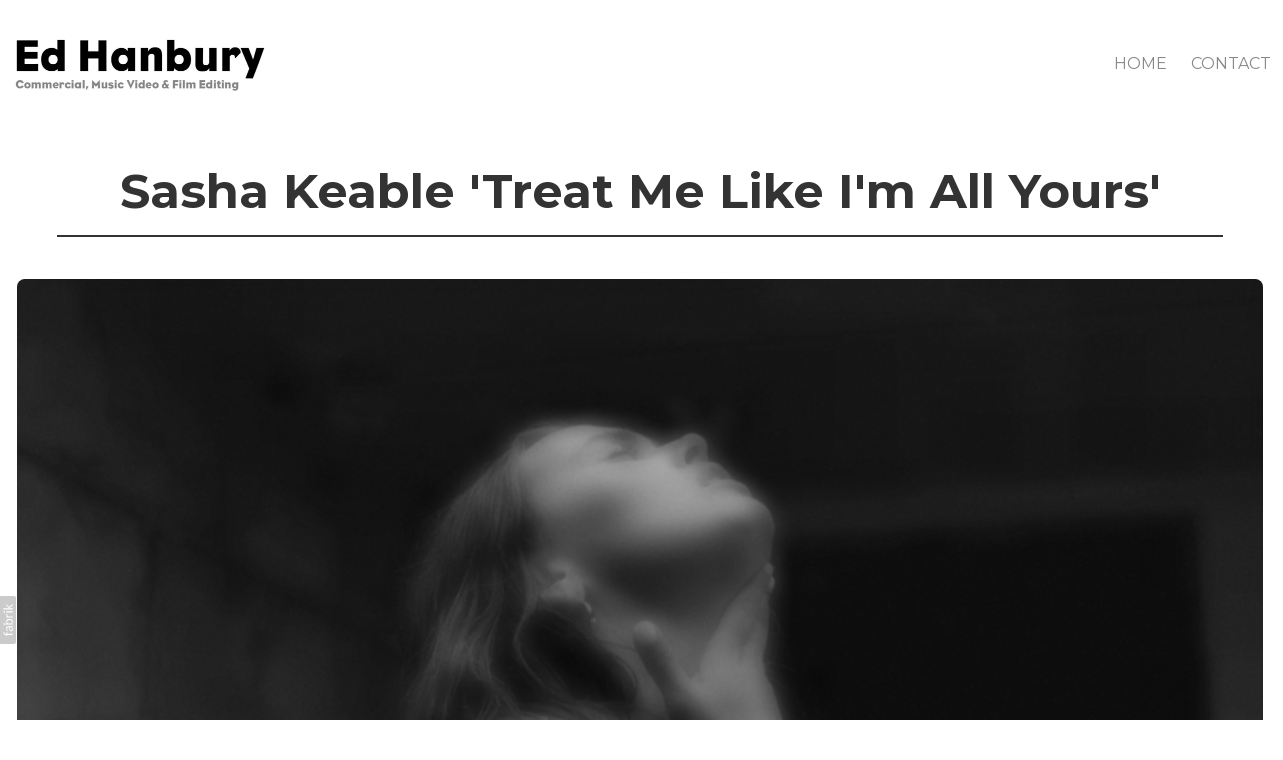

--- FILE ---
content_type: text/html; charset=utf-8
request_url: https://www.edhanbury.com/portfolio/sasha-keable-treat-me-like-im-all-yours
body_size: 5886
content:



<!DOCTYPE html>
<html class="no-js custom-fonts" lang="en-GB">
    <head prefix="og: http://ogp.me/ns#">
        <link rel="preconnect" href="https://www.edhanbury.com">
        <link rel="preconnect" href="//static.fabrik.io" />
        <link rel="preconnect" href="//blob.fabrik.io" />
        <meta charset="UTF-8">
        <link rel="canonical" href="https://www.edhanbury.com/portfolio/sasha-keable-treat-me-like-im-all-yours" />
        <title>Sasha Keable &#x27;Treat Me Like I&#x27;m All Yours&#x27; - ED HANBURY</title>
        <meta name="description" />
        <meta name="keywords" />
        <meta name="url" content="https://www.edhanbury.com/portfolio/sasha-keable-treat-me-like-im-all-yours" />
        <meta property="og:url" content="https://www.edhanbury.com/portfolio/sasha-keable-treat-me-like-im-all-yours" />
        <meta property="og:title" content="Sasha Keable &#x27;Treat Me Like I&#x27;m All Yours&#x27;" />
        <meta property="og:description" />
        <meta property="og:site_name" content="ED HANBURY" />
        <meta property="og:type" content="video.movie" />        
        <meta content="https://static.fabrik.io/15py/40d33dfd4915aa4d.png?lossless=1&amp;w=1280&amp;h=1280&amp;fit=max&amp;s=1f3ab65872641a0025a95036cb35ea73" name="twitter:image" /><meta content="https://static.fabrik.io/15py/40d33dfd4915aa4d.png?lossless=1&amp;w=1280&amp;h=1280&amp;fit=max&amp;s=1f3ab65872641a0025a95036cb35ea73" property="og:image" /><meta content="image/png" property="og:image:type" />        
        <meta content="https://player.vimeo.com/video/335419559?autoplay=1" property="og:video" /><meta content="text/html" property="og:video:type" />
        <meta name="twitter:card" content="summary_large_image" />

            <link rel="icon" href="https://blob.fabrik.io/static/b9925f/favicon.svg" type="image/svg+xml">
            <link rel="icon" href="https://blob.fabrik.io/static/b9925f/favicon-32x32.png" sizes="32x32">
            <link rel="icon" href="https://blob.fabrik.io/static/b9925f/favicon-96x96.png" sizes="96x96">
            <link rel="icon" href="https://blob.fabrik.io/static/b9925f/favicon-128x128.png" sizes="128x128">
            <link rel="icon" href="https://blob.fabrik.io/static/b9925f/android-icon-192x192.png" sizes="192x192">
            <link rel="icon" href="https://blob.fabrik.io/static/b9925f/favicon-228x228.png" sizes="228x228">
            <link rel="shortcut icon" href="https://blob.fabrik.io/static/b9925f/favicon-196x196.png" sizes="196x196">
            <meta name="msapplication-TileColor" content="#FFFFFF">
            <meta name="msapplication-TileImage" content="https://blob.fabrik.io/static/b9925f/ms-icon-144x144.png">
            <meta name="msapplication-config" content="https://blob.fabrik.io/static/b9925f/ieconfig.xml" /> 

            <link rel="apple-touch-icon" href="https://blob.fabrik.io/static/b9925f/apple-icon-120x120.png" sizes="120x120">
            <link rel="apple-touch-icon" href="https://blob.fabrik.io/static/b9925f/apple-icon-152x152.png" sizes="152x152">
            <link rel="apple-touch-icon" href="https://blob.fabrik.io/static/b9925f/apple-icon-180x180.png" sizes="180x180"> 


        <link href="https://blob.fabrik.io/static/b9925f/core/fabrik.min.css" rel="stylesheet">


        
        
            <script defer src="https://cloud.umami.is/script.js" data-website-id="059b79ea-6263-4a20-947a-862fbfc8d8ad"></script>
        

        
    <meta name="viewport" content="width=device-width, initial-scale=1.0">
    <style>
        :root {
            --thumbnail-subtitle-display: block;
        }
    </style>
    <link href="https://blob.fabrik.io/15py/coburg-vars-fa95358581cf1cdc.css" rel="stylesheet" /><link href="https://blob.fabrik.io/static/b9925f/coburg/theme.css" rel="stylesheet" />
    

<style>

            .brand-title { display: none; }
            .brand-text { margin: 0; }
            




            @media all and (min-width: 992px) {
                .mfp-inline-holder .mfp-content,
                .mfp-iframe-holder .mfp-content,
                .site-wrapper { max-width: 960px; }
            }
            @media all and (min-width: 1200px) {
                .mfp-inline-holder .mfp-content,
                .mfp-iframe-holder .mfp-content,
                .site-wrapper { max-width: 1280px; }
            }
            @media all and (min-width: 1824px) {
                .mfp-inline-holder .mfp-content,
                .mfp-iframe-holder .mfp-content,
                .site-wrapper { max-width: 1600px; }
            } 
            

            .blog-title  {
                display: none;
            }
            .blog-title + .container {
                margin-top: -.8rem;
            }
            

            .blog-summary-date hr,
            .blog-summary {
                display: none;
            }
            .blog-summary + .card {
                margin-top: 0;
            }
            

            .blog-summary-date  {
                display: none;
            }
            .blog-summary-date + .card {
                margin-top: 0;
            }
            

            .blog-date,
            .blog-date + hr,
            .blog-info time {
                display: none;
            }
            .blog-info {
                border-top: none;
            }
                        .blog-share.no-tags,
            .blog-share .card-inner-share,
            .blog-share .card-inner-share + hr {
                display: none;
            }


            .blog-share hr,
            .blog-share hr + .tags,
            .blog-info .tags,
            .blog-info hr,
            .blog-share  {
                display: none;
            }
            

            .blog-info  {
                display: none; 
            }
            


            .page-summary  {
                display: none;
            }
            .page-summary + .card {
                margin-top: 0;
            }
                        .page-share.no-tags,
            .page-share .card-inner-share {
                display: none;
            }
            .page-share .card-inner-share + hr {
                display: none;
            }
        


            .project-portfolio,
            .has-portfolios:not(.has-tags),
            .fab-portfolio-details .main-footer > .btn-label
            .fab-categories-details .main-footer > .btn-label {
                display: none;
            }
            
    </style>

    

    <style>tpl-projectdetails-video .project-share.no-tags, .tpl-projectdetails-video .project-share .card-inner-share, .tpl-projectdetails-video .project-share .card-inner-share + hr { display: none; }</style><style>
  .header-logo>div {
   	padding-left: 6px; 
  }
  .brand-subtitle {
    margin-left: 2.2rem;
  }
  @media only screen and (min-width: 992px) {
    .header-logo>div, .header-menu>div {
       padding: 0px!important;
    }
    .header-wrap {
      padding: 30px 0 0;
    }
  }
  .icon-burger {
    font-size: 5rem;
  }
  .menu-open .header-menu {
    padding-top:7.6rem;
  }
  .mobile-menu-btn {
    position: fixed;
    top: 30px;
    right: .8rem;
    border-radius: 12px 0 0 12px;
  }
  .menu {
    text-align: right;
  }
  .placeholder, .slide, .fitframe-wrap {
    border-radius: 8px;
    overflow: hidden;
   }
</style></head>

    <body class="fab-projects-details fab-portfolio-details fab-projects-details-sasha-keable-treat-me-like-im-all-yours fab-portfolio-details-sasha-keable-treat-me-like-im-all-yours tpl-projectdetails-video social-icon-family-round-solid">

        


<div class="site-wrapper">

    <div class="main-content">

        <header class="main-header">

            <div class="header-wrap">

                <div class="header-logo">

                    <div>
                        
    <a href="/" class="brand brand-img brand-jpg">
        <img src="https://static.fabrik.io/15py/3694def453c6a78a.jpg?lossless=1&amp;w=520&amp;fit=max&amp;s=80cb5f2c0060b967d6483b1315e40f8d" alt="ED HANBURY" />
    </a>

<a href="/" class="brand brand-text">

    <span class="brand-title">ED HANBURY</span>


</a>
                    </div>

                </div>

                <div class="header-menu">
                    <div>
                        
    <ul class="menu">

          <li class="">

                <a href="/" target="_self">Home</a>

          </li>
          <li class="">

                <a href="/pages/contact" target="_self">Contact</a>

          </li>
    </ul>

                    </div>
                </div>


            </div>

            <button class="btn mobile-menu-btn">
                <i class="icon icon-burger"></i>
            </button>

        </header>

        <main class="main-body">
            



<div class="card card-title project-title">
    <h1>Sasha Keable &#x27;Treat Me Like I&#x27;m All Yours&#x27;</h1>
    <hr />
</div>

<div class="sortable">

    <div class="sortable-media">

            <figure class="card card-media">

                    <a href="https://vimeo.com/335419559" class="embed"></a>


            </figure>

        <div class="container">

            <div class="row col-xs-2 col-sm-2 col-md-2 js-lightbox">

                
            </div>
        </div>
    </div>


    <div class="sortable-info">
        
<div class="container project-info">
    <div class="row">
        <div class="col col-span-2">


                <div class="card card-details">
                    <div class="editor">
                        <p>Director: Savannah Setten<br>
Production Co: Pulse Films</p>
                    </div>
                </div>

        </div>

        <div class="col col-span-1 project-share">
        </div>
    </div>
</div>

    </div>
</div>



        </main>

    </div>

    <footer class="main-footer">

        

        <a href="/work" class="btn-label">
            <i class="icon icon-left"></i>
            <span>
                Work
            </span>
        </a>


        <button class="btn page-up-btn">
            <i class="icon icon-up"></i>
        </button>

        <div class="footer-wrap">

            


                <div class="footer-copyright">
                    &copy;2025 ED HANBURY. All rights reserved. No part of this website may be reproduced without permission.
                </div>

        </div>

    </footer>

</div>







            
<a class="fabrik-tag " href="https://fabrik.io/?utm_source=www.edhanbury.com&amp;utm_campaign=fabrik-websites&amp;utm_medium=website&amp;utm_content=fabrik-tag" target="_blank" title="Created with Fabrik">
    <svg xmlns="http://www.w3.org/2000/svg" xmlns:xlink="http://www.w3.org/1999/xlink" version="1.1" x="0px" y="0px" viewBox="0 0 16 48" enable-background="new 0 0 16 48" xml:space="preserve">
        <path class="tag-bg" d="M16 1.994l0 44.012c-0.003 1.097 -0.901 1.994 -1.999 1.994l-14.001 0l0 -48l14.001 0c1.098 0 1.996 0.897 1.999 1.994Z" />
        <path fill="#FFFFFF" d="M6.326 9.496c-0.043 -0.063 -0.064 -0.148 -0.064 -0.254l0 -1.083c0 0 2.393 2.245 2.695 2.529c-0.229 0.181 -0.51 0.403 -0.553 0.437c-0.044 0.035 -0.23 0.116 -0.296 0.068l-1.617 -1.506c-0.068 -0.063 -0.123 -0.127 -0.165 -0.191ZM12.712 15.298l-6.45 0l0 1.133l6.45 0l0 -1.133ZM6.332 20.623c-0.047 0.047 -0.07 0.132 -0.07 0.255l0 0.649l6.45 0l0 -1.133l-4.107 0c-0.437 -0.178 -0.77 -0.4 -1 -0.665c-0.229 -0.265 -0.344 -0.595 -0.344 -0.99c0 -0.221 0.02 -0.393 0.06 -0.516c0.04 -0.123 0.06 -0.214 0.06 -0.274c0 -0.102 -0.053 -0.168 -0.159 -0.197l-0.847 -0.146c-0.072 0.123 -0.128 0.257 -0.169 0.401c-0.04 0.144 -0.06 0.306 -0.06 0.484c0 0.437 0.126 0.818 0.379 1.143c0.253 0.325 0.604 0.597 1.054 0.818l-1.006 0.076c-0.114 0.017 -0.194 0.049 -0.241 0.095ZM12.712 12.338l-9.379 0l0 1.14l9.378 0l0 -1.14l0.001 0ZM8.267 11.341l0.098 0.094l0.504 0.448c0.251 0.169 0.47 0.135 0.944 -0.241c0.001 -0.001 0.003 -0.002 0.004 -0.003c0.01 -0.007 2.672 -2.142 2.672 -2.142c0.076 -0.059 0.133 -0.122 0.169 -0.188c0.036 -0.066 0.054 -0.145 0.054 -0.239l0 -1.07c0 0 -4.066 3.216 -4.146 3.276c-0.08 0.06 -0.238 0.123 -0.299 0.065ZM7.211 36.014l-0.822 0l0 1.865l-0.592 0c-0.276 0 -0.507 -0.031 -0.694 -0.092c-0.187 -0.061 -0.337 -0.15 -0.452 -0.264c-0.115 -0.115 -0.197 -0.251 -0.248 -0.411c-0.051 -0.159 -0.076 -0.336 -0.076 -0.532l0 -0.197c0 -0.123 -0.008 -0.219 -0.026 -0.286c-0.017 -0.068 -0.068 -0.104 -0.153 -0.108l-0.567 -0.025c-0.085 0.246 -0.127 0.514 -0.127 0.802c0 0.34 0.051 0.645 0.153 0.917c0.102 0.272 0.251 0.504 0.449 0.697c0.197 0.193 0.439 0.342 0.726 0.446c0.286 0.104 0.614 0.156 0.984 0.156l0.624 0l0 1.018l0.465 0c0.085 0 0.15 -0.029 0.194 -0.086c0.044 -0.057 0.077 -0.13 0.099 -0.22l0.083 -0.713l5.482 0l0 -1.14l-5.502 0l0 -1.827ZM12.75 32.815c0.042 0.202 0.064 0.426 0.064 0.672c0 0.25 -0.035 0.485 -0.105 0.704c-0.07 0.219 -0.176 0.409 -0.316 0.57c-0.14 0.161 -0.318 0.29 -0.534 0.385c-0.215 0.095 -0.47 0.143 -0.763 0.143c-0.255 0 -0.502 -0.07 -0.738 -0.21c-0.236 -0.14 -0.446 -0.366 -0.629 -0.678c-0.183 -0.312 -0.333 -0.72 -0.451 -1.226c-0.117 -0.505 -0.176 -1.123 -0.176 -1.853l-0.506 0c-0.504 0 -0.885 0.107 -1.144 0.322c-0.258 0.214 -0.388 0.532 -0.388 0.952c0 0.276 0.035 0.508 0.105 0.697c0.07 0.189 0.149 0.352 0.236 0.49c0.087 0.138 0.166 0.257 0.236 0.357c0.07 0.1 0.105 0.198 0.105 0.296c0 0.076 -0.02 0.143 -0.06 0.201c-0.04 0.057 -0.09 0.103 -0.15 0.137l-0.363 0.204c-0.344 -0.357 -0.601 -0.741 -0.77 -1.152c-0.17 -0.412 -0.255 -0.868 -0.255 -1.369c0 -0.361 0.059 -0.681 0.178 -0.961c0.119 -0.28 0.284 -0.516 0.497 -0.707c0.212 -0.191 0.469 -0.335 0.77 -0.433c0.301 -0.098 0.633 -0.146 0.993 -0.146l4.126 0l0 0.503c0 0.11 -0.017 0.2 -0.051 0.267c-0.034 0.068 -0.106 0.113 -0.216 0.134l-0.598 0.127c0.153 0.17 0.29 0.335 0.411 0.497c0.121 0.161 0.223 0.331 0.306 0.509c0.083 0.178 0.144 0.367 0.186 0.568ZM12.018 33.149c0 -0.199 -0.02 -0.382 -0.06 -0.548c-0.04 -0.166 -0.098 -0.322 -0.172 -0.468c-0.074 -0.146 -0.164 -0.286 -0.271 -0.42c-0.106 -0.134 -0.227 -0.264 -0.363 -0.392l-1.331 0c0 0.522 0.033 0.966 0.099 1.331c0.066 0.365 0.153 0.662 0.259 0.891c0.107 0.229 0.233 0.396 0.378 0.5c0.145 0.104 0.307 0.156 0.487 0.156c0.171 0 0.318 -0.028 0.442 -0.083c0.124 -0.055 0.225 -0.129 0.304 -0.223c0.079 -0.093 0.137 -0.204 0.173 -0.331c0.037 -0.126 0.055 -0.264 0.055 -0.413ZM12.712 28.607l-9.379 0l0 -1.14l3.858 0c-0.31 -0.267 -0.559 -0.574 -0.748 -0.92c-0.188 -0.345 -0.283 -0.741 -0.283 -1.187c0 -0.374 0.07 -0.711 0.21 -1.012c0.14 -0.301 0.349 -0.558 0.627 -0.77c0.278 -0.212 0.622 -0.376 1.031 -0.49c0.41 -0.115 0.882 -0.172 1.417 -0.172c0.475 0 0.918 0.064 1.328 0.191c0.41 0.127 0.764 0.311 1.063 0.551c0.299 0.24 0.535 0.533 0.707 0.879c0.172 0.346 0.258 0.735 0.258 1.168c0 0.416 -0.081 0.769 -0.242 1.06c-0.161 0.291 -0.386 0.544 -0.675 0.761l0.586 0.057c0.161 0.034 0.242 0.132 0.242 0.293l0 0.731ZM11.75 26.79c0.115 -0.248 0.172 -0.525 0.172 -0.831c0 -0.603 -0.214 -1.065 -0.643 -1.388c-0.429 -0.323 -1.04 -0.484 -1.834 -0.484c-0.42 0 -0.781 0.037 -1.082 0.111c-0.301 0.074 -0.549 0.181 -0.742 0.322c-0.193 0.14 -0.334 0.312 -0.423 0.516c-0.089 0.204 -0.134 0.435 -0.134 0.694c0 0.369 0.085 0.693 0.255 0.971c0.17 0.278 0.41 0.534 0.719 0.767l3.12 0c0.28 -0.204 0.478 -0.43 0.592 -0.678ZM4.547 15.104c-0.095 -0.044 -0.198 -0.067 -0.308 -0.067c-0.11 0 -0.215 0.022 -0.314 0.067c-0.099 0.044 -0.186 0.104 -0.26 0.178c-0.074 0.074 -0.132 0.16 -0.175 0.257c-0.042 0.097 -0.063 0.201 -0.063 0.311c0 0.11 0.021 0.213 0.063 0.308c0.042 0.095 0.101 0.18 0.175 0.254c0.074 0.074 0.161 0.132 0.26 0.175c0.099 0.042 0.204 0.063 0.314 0.063c0.11 0 0.213 -0.021 0.308 -0.063c0.095 -0.042 0.18 -0.1 0.254 -0.175c0.074 -0.074 0.132 -0.159 0.175 -0.254c0.042 -0.095 0.063 -0.198 0.063 -0.308c0 -0.11 -0.021 -0.214 -0.063 -0.311c-0.042 -0.097 -0.1 -0.183 -0.175 -0.257c-0.074 -0.074 -0.159 -0.133 -0.254 -0.178Z" />
    </svg>
</a>


        
    <script src="//ajax.googleapis.com/ajax/libs/jquery/1.12.4/jquery.min.js"></script>
    <script>
        window.jQuery || document.write('<script src="https://blob.fabrik.io/static/b9925f/core/jquery.min.js"><\/script>')
        $.noConflict();
    </script>
    <script src="https://blob.fabrik.io/static/b9925f/core/fabrik.min.js"></script>
    <script src="https://blob.fabrik.io/static/b9925f/coburg/coburg.min.js"></script>
    


    <script>var fontConfig = [
  {
    "provider": "google",
    "fonts": [
      "Playfair Display:regular,700,900",
      "Montserrat:100,200,300,regular,500,600,700,800,900"
    ],
    "fontLoaders": [
      "Playfair\u002BDisplay:wght@900",
      "Montserrat:wght@400;700"
    ]
  }
]; fabrik.loadWebFonts(fontConfig);</script><script>fabrik.init();</script><!-- Created with Fabrik - fabrik.io --><!-- 63f08cf7fdd9 - 3.0.136+b9925f808ca3d053308062c1ad5ba814eb1b2f62 --></body>
</html> 

--- FILE ---
content_type: text/html; charset=utf-8
request_url: https://www.edhanbury.com/oembed/media?src=https%3A%2F%2Fplayer.vimeo.com%2Fvideo%2F335419559%3Fdnt%3D1%26app_id%3D122963&provider=Vimeo&s=99894073b530371ec35f06f25fae6aab
body_size: 650
content:
<!DOCTYPE html><html><head><meta charset=UTF-8><link rel="shortcut icon" href=data:image/x-icon;, type=image/x-icon><style>html,body{margin:0;padding:0;height:100%;line-height:0;overflow:hidden}.full,iframe{width:100%;height:100%}</style><body><div class="full vimeo"> <iframe id=vimeo preload=auto src="https://player.vimeo.com/video/335419559?dnt=1&amp;app_id=122963" frameborder=0 allow="autoplay; fullscreen; picture-in-picture; clipboard-write; encrypted-media; web-share" referrerpolicy=strict-origin-when-cross-origin></iframe> </div><script src=https://blob.fabrik.io/public/oembed/5f6172/js/vimeo.min.js></script>

--- FILE ---
content_type: text/html; charset=UTF-8
request_url: https://player.vimeo.com/video/335419559?dnt=1&app_id=122963
body_size: 6283
content:
<!DOCTYPE html>
<html lang="en">
<head>
  <meta charset="utf-8">
  <meta name="viewport" content="width=device-width,initial-scale=1,user-scalable=yes">
  
  <link rel="canonical" href="https://player.vimeo.com/video/335419559">
  <meta name="googlebot" content="noindex,indexifembedded">
  
  
  <title>Sasha Keable &#39;Treat Me Like I&#39;m All Yours&#39; on Vimeo</title>
  <style>
      body, html, .player, .fallback {
          overflow: hidden;
          width: 100%;
          height: 100%;
          margin: 0;
          padding: 0;
      }
      .fallback {
          
              background-color: transparent;
          
      }
      .player.loading { opacity: 0; }
      .fallback iframe {
          position: fixed;
          left: 0;
          top: 0;
          width: 100%;
          height: 100%;
      }
  </style>
  <link rel="modulepreload" href="https://f.vimeocdn.com/p/4.46.11/js/player.module.js" crossorigin="anonymous">
  <link rel="modulepreload" href="https://f.vimeocdn.com/p/4.46.11/js/vendor.module.js" crossorigin="anonymous">
  <link rel="preload" href="https://f.vimeocdn.com/p/4.46.11/css/player.css" as="style">
</head>

<body>


<div class="vp-placeholder">
    <style>
        .vp-placeholder,
        .vp-placeholder-thumb,
        .vp-placeholder-thumb::before,
        .vp-placeholder-thumb::after {
            position: absolute;
            top: 0;
            bottom: 0;
            left: 0;
            right: 0;
        }
        .vp-placeholder {
            visibility: hidden;
            width: 100%;
            max-height: 100%;
            height: calc(1080 / 1920 * 100vw);
            max-width: calc(1920 / 1080 * 100vh);
            margin: auto;
        }
        .vp-placeholder-carousel {
            display: none;
            background-color: #000;
            position: absolute;
            left: 0;
            right: 0;
            bottom: -60px;
            height: 60px;
        }
    </style>

    

    
        <style>
            .vp-placeholder-thumb {
                overflow: hidden;
                width: 100%;
                max-height: 100%;
                margin: auto;
            }
            .vp-placeholder-thumb::before,
            .vp-placeholder-thumb::after {
                content: "";
                display: block;
                filter: blur(7px);
                margin: 0;
                background: url(https://i.vimeocdn.com/video/792317895-5aeb61c6400b659ed5bccb98db568315cfdbb39d7feb3e1ba52a1e4ecc48c11a-d?mw=80&q=85) 50% 50% / contain no-repeat;
            }
            .vp-placeholder-thumb::before {
                 
                margin: -30px;
            }
        </style>
    

    <div class="vp-placeholder-thumb"></div>
    <div class="vp-placeholder-carousel"></div>
    <script>function placeholderInit(t,h,d,s,n,o){var i=t.querySelector(".vp-placeholder"),v=t.querySelector(".vp-placeholder-thumb");if(h){var p=function(){try{return window.self!==window.top}catch(a){return!0}}(),w=200,y=415,r=60;if(!p&&window.innerWidth>=w&&window.innerWidth<y){i.style.bottom=r+"px",i.style.maxHeight="calc(100vh - "+r+"px)",i.style.maxWidth="calc("+n+" / "+o+" * (100vh - "+r+"px))";var f=t.querySelector(".vp-placeholder-carousel");f.style.display="block"}}if(d){var e=new Image;e.onload=function(){var a=n/o,c=e.width/e.height;if(c<=.95*a||c>=1.05*a){var l=i.getBoundingClientRect(),g=l.right-l.left,b=l.bottom-l.top,m=window.innerWidth/g*100,x=window.innerHeight/b*100;v.style.height="calc("+e.height+" / "+e.width+" * "+m+"vw)",v.style.maxWidth="calc("+e.width+" / "+e.height+" * "+x+"vh)"}i.style.visibility="visible"},e.src=s}else i.style.visibility="visible"}
</script>
    <script>placeholderInit(document,  false ,  true , "https://i.vimeocdn.com/video/792317895-5aeb61c6400b659ed5bccb98db568315cfdbb39d7feb3e1ba52a1e4ecc48c11a-d?mw=80\u0026q=85",  1920 ,  1080 );</script>
</div>

<div id="player" class="player"></div>
<script>window.playerConfig = {"cdn_url":"https://f.vimeocdn.com","vimeo_api_url":"api.vimeo.com","request":{"files":{"dash":{"cdns":{"akfire_interconnect_quic":{"avc_url":"https://vod-adaptive-ak.vimeocdn.com/exp=1764034475~acl=%2F206c574c-8621-4c66-8c24-52cbcac5cc5f%2Fpsid%3De65fc2d447c97dadd6cfd669421ecb44c375437a65c678f2cfd0f63721bb6095%2F%2A~hmac=9a8c149d115ca99400feba130a5c24e821f9149ed6d1675fbd88af7b4e2d1c78/206c574c-8621-4c66-8c24-52cbcac5cc5f/psid=e65fc2d447c97dadd6cfd669421ecb44c375437a65c678f2cfd0f63721bb6095/v2/playlist/av/primary/playlist.json?omit=av1-hevc\u0026pathsig=8c953e4f~v1IdnmH4mqwh_Y2cIQcuzWA9l_FP_PPmQcsR00X_-wQ\u0026r=dXM%3D\u0026rh=1Jggy2","origin":"gcs","url":"https://vod-adaptive-ak.vimeocdn.com/exp=1764034475~acl=%2F206c574c-8621-4c66-8c24-52cbcac5cc5f%2Fpsid%3De65fc2d447c97dadd6cfd669421ecb44c375437a65c678f2cfd0f63721bb6095%2F%2A~hmac=9a8c149d115ca99400feba130a5c24e821f9149ed6d1675fbd88af7b4e2d1c78/206c574c-8621-4c66-8c24-52cbcac5cc5f/psid=e65fc2d447c97dadd6cfd669421ecb44c375437a65c678f2cfd0f63721bb6095/v2/playlist/av/primary/playlist.json?pathsig=8c953e4f~v1IdnmH4mqwh_Y2cIQcuzWA9l_FP_PPmQcsR00X_-wQ\u0026r=dXM%3D\u0026rh=1Jggy2"},"fastly_skyfire":{"avc_url":"https://skyfire.vimeocdn.com/1764034475-0x0b0b469c628d8d1818ed31d9fdad9be01b9d9425/206c574c-8621-4c66-8c24-52cbcac5cc5f/psid=e65fc2d447c97dadd6cfd669421ecb44c375437a65c678f2cfd0f63721bb6095/v2/playlist/av/primary/playlist.json?omit=av1-hevc\u0026pathsig=8c953e4f~v1IdnmH4mqwh_Y2cIQcuzWA9l_FP_PPmQcsR00X_-wQ\u0026r=dXM%3D\u0026rh=1Jggy2","origin":"gcs","url":"https://skyfire.vimeocdn.com/1764034475-0x0b0b469c628d8d1818ed31d9fdad9be01b9d9425/206c574c-8621-4c66-8c24-52cbcac5cc5f/psid=e65fc2d447c97dadd6cfd669421ecb44c375437a65c678f2cfd0f63721bb6095/v2/playlist/av/primary/playlist.json?pathsig=8c953e4f~v1IdnmH4mqwh_Y2cIQcuzWA9l_FP_PPmQcsR00X_-wQ\u0026r=dXM%3D\u0026rh=1Jggy2"}},"default_cdn":"akfire_interconnect_quic","separate_av":true,"streams":[{"profile":"174","id":"f5a166e6-82e3-499a-8fe1-41118f6d1fb9","fps":25,"quality":"720p"},{"profile":"139","id":"11c5d384-148b-4b25-b500-1c883c7c762d","fps":25,"quality":"240p"},{"profile":"175","id":"3aa8f238-2931-4670-b1ce-5345d7f83adb","fps":25,"quality":"1080p"},{"profile":"164","id":"8d5c9ace-5a8a-4226-ad7b-7e4b5e80262c","fps":25,"quality":"360p"},{"profile":"165","id":"e05336a3-f6e5-4cca-80ff-3fd9a96ba660","fps":25,"quality":"540p"}],"streams_avc":[{"profile":"165","id":"e05336a3-f6e5-4cca-80ff-3fd9a96ba660","fps":25,"quality":"540p"},{"profile":"174","id":"f5a166e6-82e3-499a-8fe1-41118f6d1fb9","fps":25,"quality":"720p"},{"profile":"139","id":"11c5d384-148b-4b25-b500-1c883c7c762d","fps":25,"quality":"240p"},{"profile":"175","id":"3aa8f238-2931-4670-b1ce-5345d7f83adb","fps":25,"quality":"1080p"},{"profile":"164","id":"8d5c9ace-5a8a-4226-ad7b-7e4b5e80262c","fps":25,"quality":"360p"}]},"hls":{"cdns":{"akfire_interconnect_quic":{"avc_url":"https://vod-adaptive-ak.vimeocdn.com/exp=1764034475~acl=%2F206c574c-8621-4c66-8c24-52cbcac5cc5f%2Fpsid%3De65fc2d447c97dadd6cfd669421ecb44c375437a65c678f2cfd0f63721bb6095%2F%2A~hmac=9a8c149d115ca99400feba130a5c24e821f9149ed6d1675fbd88af7b4e2d1c78/206c574c-8621-4c66-8c24-52cbcac5cc5f/psid=e65fc2d447c97dadd6cfd669421ecb44c375437a65c678f2cfd0f63721bb6095/v2/playlist/av/primary/playlist.m3u8?omit=av1-hevc-opus\u0026pathsig=8c953e4f~eWy3QK8TjMloCxZDoZ9dhWr0lF2UYk8NN26v4NuoJ0w\u0026r=dXM%3D\u0026rh=1Jggy2\u0026sf=fmp4","origin":"gcs","url":"https://vod-adaptive-ak.vimeocdn.com/exp=1764034475~acl=%2F206c574c-8621-4c66-8c24-52cbcac5cc5f%2Fpsid%3De65fc2d447c97dadd6cfd669421ecb44c375437a65c678f2cfd0f63721bb6095%2F%2A~hmac=9a8c149d115ca99400feba130a5c24e821f9149ed6d1675fbd88af7b4e2d1c78/206c574c-8621-4c66-8c24-52cbcac5cc5f/psid=e65fc2d447c97dadd6cfd669421ecb44c375437a65c678f2cfd0f63721bb6095/v2/playlist/av/primary/playlist.m3u8?omit=opus\u0026pathsig=8c953e4f~eWy3QK8TjMloCxZDoZ9dhWr0lF2UYk8NN26v4NuoJ0w\u0026r=dXM%3D\u0026rh=1Jggy2\u0026sf=fmp4"},"fastly_skyfire":{"avc_url":"https://skyfire.vimeocdn.com/1764034475-0x0b0b469c628d8d1818ed31d9fdad9be01b9d9425/206c574c-8621-4c66-8c24-52cbcac5cc5f/psid=e65fc2d447c97dadd6cfd669421ecb44c375437a65c678f2cfd0f63721bb6095/v2/playlist/av/primary/playlist.m3u8?omit=av1-hevc-opus\u0026pathsig=8c953e4f~eWy3QK8TjMloCxZDoZ9dhWr0lF2UYk8NN26v4NuoJ0w\u0026r=dXM%3D\u0026rh=1Jggy2\u0026sf=fmp4","origin":"gcs","url":"https://skyfire.vimeocdn.com/1764034475-0x0b0b469c628d8d1818ed31d9fdad9be01b9d9425/206c574c-8621-4c66-8c24-52cbcac5cc5f/psid=e65fc2d447c97dadd6cfd669421ecb44c375437a65c678f2cfd0f63721bb6095/v2/playlist/av/primary/playlist.m3u8?omit=opus\u0026pathsig=8c953e4f~eWy3QK8TjMloCxZDoZ9dhWr0lF2UYk8NN26v4NuoJ0w\u0026r=dXM%3D\u0026rh=1Jggy2\u0026sf=fmp4"}},"default_cdn":"akfire_interconnect_quic","separate_av":true}},"file_codecs":{"av1":[],"avc":["e05336a3-f6e5-4cca-80ff-3fd9a96ba660","f5a166e6-82e3-499a-8fe1-41118f6d1fb9","11c5d384-148b-4b25-b500-1c883c7c762d","3aa8f238-2931-4670-b1ce-5345d7f83adb","8d5c9ace-5a8a-4226-ad7b-7e4b5e80262c"],"hevc":{"dvh1":[],"hdr":[],"sdr":[]}},"lang":"en","referrer":"https://www.edhanbury.com/","cookie_domain":".vimeo.com","signature":"1916103c2f5d31eeee49488952aaa4db","timestamp":1764030875,"expires":3600,"thumb_preview":{"url":"https://videoapi-sprites.vimeocdn.com/video-sprites/image/1a3914e8-f95b-45f3-a1da-3a9158ec15cd.0.jpeg?ClientID=sulu\u0026Expires=1764034474\u0026Signature=70521b67a411c21504144c4c9a07f220f5eb9aeb","height":2880,"width":4260,"frame_height":240,"frame_width":426,"columns":10,"frames":120},"currency":"USD","session":"94a3551f98e2680597de97cf5449d6a108626bb81764030874","cookie":{"volume":1,"quality":null,"hd":0,"captions":null,"transcript":null,"captions_styles":{"color":null,"fontSize":null,"fontFamily":null,"fontOpacity":null,"bgOpacity":null,"windowColor":null,"windowOpacity":null,"bgColor":null,"edgeStyle":null},"audio_language":null,"audio_kind":null,"qoe_survey_vote":0,"languages_toast":0},"build":{"backend":"d426759","js":"4.46.11"},"urls":{"js":"https://f.vimeocdn.com/p/4.46.11/js/player.js","js_base":"https://f.vimeocdn.com/p/4.46.11/js","js_module":"https://f.vimeocdn.com/p/4.46.11/js/player.module.js","js_vendor_module":"https://f.vimeocdn.com/p/4.46.11/js/vendor.module.js","locales_js":{"de-DE":"https://f.vimeocdn.com/p/4.46.11/js/player.de-DE.js","en":"https://f.vimeocdn.com/p/4.46.11/js/player.js","es":"https://f.vimeocdn.com/p/4.46.11/js/player.es.js","fr-FR":"https://f.vimeocdn.com/p/4.46.11/js/player.fr-FR.js","ja-JP":"https://f.vimeocdn.com/p/4.46.11/js/player.ja-JP.js","ko-KR":"https://f.vimeocdn.com/p/4.46.11/js/player.ko-KR.js","pt-BR":"https://f.vimeocdn.com/p/4.46.11/js/player.pt-BR.js","zh-CN":"https://f.vimeocdn.com/p/4.46.11/js/player.zh-CN.js"},"ambisonics_js":"https://f.vimeocdn.com/p/external/ambisonics.min.js","barebone_js":"https://f.vimeocdn.com/p/4.46.11/js/barebone.js","chromeless_js":"https://f.vimeocdn.com/p/4.46.11/js/chromeless.js","three_js":"https://f.vimeocdn.com/p/external/three.rvimeo.min.js","hive_sdk":"https://f.vimeocdn.com/p/external/hive-sdk.js","hive_interceptor":"https://f.vimeocdn.com/p/external/hive-interceptor.js","proxy":"https://player.vimeo.com/static/proxy.html","css":"https://f.vimeocdn.com/p/4.46.11/css/player.css","chromeless_css":"https://f.vimeocdn.com/p/4.46.11/css/chromeless.css","fresnel":"https://arclight.vimeo.com/add/player-stats","player_telemetry_url":"https://arclight.vimeo.com/player-events","telemetry_base":"https://lensflare.vimeo.com"},"flags":{"plays":1,"dnt":1,"autohide_controls":0,"preload_video":"metadata_on_hover","qoe_survey_forced":0,"ai_widget":0,"ecdn_delta_updates":0,"disable_mms":0,"check_clip_skipping_forward":0},"country":"US","client":{"ip":"18.217.246.67"},"ab_tests":{"cross_origin_texttracks":{"group":"control","track":false,"data":null}},"atid":"3367782262.1764030875","ai_widget_signature":"ee7961d4d9ffe3fdb052113fb96e87c79d3a2af9ea0cc1256835a5b040c03e96_1764034475","config_refresh_url":"https://player.vimeo.com/video/335419559/config/request?atid=3367782262.1764030875\u0026expires=3600\u0026referrer=https%3A%2F%2Fwww.edhanbury.com%2F\u0026session=94a3551f98e2680597de97cf5449d6a108626bb81764030874\u0026signature=1916103c2f5d31eeee49488952aaa4db\u0026time=1764030875\u0026v=1"},"player_url":"player.vimeo.com","video":{"id":335419559,"title":"Sasha Keable 'Treat Me Like I'm All Yours'","width":1920,"height":1080,"duration":250,"url":"","share_url":"https://vimeo.com/335419559","embed_code":"\u003ciframe title=\"vimeo-player\" src=\"https://player.vimeo.com/video/335419559?h=bfc781e450\" width=\"640\" height=\"360\" frameborder=\"0\" referrerpolicy=\"strict-origin-when-cross-origin\" allow=\"autoplay; fullscreen; picture-in-picture; clipboard-write; encrypted-media; web-share\"   allowfullscreen\u003e\u003c/iframe\u003e","default_to_hd":0,"privacy":"disable","embed_permission":"whitelist","thumbnail_url":"https://i.vimeocdn.com/video/792317895-5aeb61c6400b659ed5bccb98db568315cfdbb39d7feb3e1ba52a1e4ecc48c11a-d","owner":{"id":3364633,"name":"Trim Editing","img":"https://i.vimeocdn.com/portrait/730307_60x60?sig=134ea8b43eae5e5bef76d83e35c60391499547972d2ee27cb1802684e7146ea0\u0026v=1\u0026region=us","img_2x":"https://i.vimeocdn.com/portrait/730307_60x60?sig=134ea8b43eae5e5bef76d83e35c60391499547972d2ee27cb1802684e7146ea0\u0026v=1\u0026region=us","url":"https://vimeo.com/trim","account_type":"pro"},"spatial":0,"live_event":null,"version":{"current":null,"available":[{"id":60402744,"file_id":1326946203,"is_current":true}]},"unlisted_hash":null,"rating":{"id":3},"fps":25,"bypass_token":"eyJ0eXAiOiJKV1QiLCJhbGciOiJIUzI1NiJ9.eyJjbGlwX2lkIjozMzU0MTk1NTksImV4cCI6MTc2NDAzNDUwMH0.cf9IAvHC2Tsooa-QQhspkk3y9bGsy35-T-KZFm_vaLo","channel_layout":"stereo","ai":0,"locale":""},"user":{"id":0,"team_id":0,"team_origin_user_id":0,"account_type":"none","liked":0,"watch_later":0,"owner":0,"mod":0,"logged_in":0,"private_mode_enabled":0,"vimeo_api_client_token":"eyJhbGciOiJIUzI1NiIsInR5cCI6IkpXVCJ9.eyJzZXNzaW9uX2lkIjoiOTRhMzU1MWY5OGUyNjgwNTk3ZGU5N2NmNTQ0OWQ2YTEwODYyNmJiODE3NjQwMzA4NzQiLCJleHAiOjE3NjQwMzQ0NzUsImFwcF9pZCI6MTE4MzU5LCJzY29wZXMiOiJwdWJsaWMgc3RhdHMifQ.jiiHJST_XPdmwBh5uR42xTnJdqCfbv9QnZjtkOhGmj8"},"view":1,"vimeo_url":"vimeo.com","embed":{"audio_track":"","autoplay":0,"autopause":1,"dnt":1,"editor":0,"keyboard":1,"log_plays":1,"loop":0,"muted":0,"on_site":0,"texttrack":"","transparent":1,"outro":"nothing","playsinline":1,"quality":null,"player_id":"","api":null,"app_id":"122963","color":"ffffff","color_one":"000000","color_two":"ffffff","color_three":"ffffff","color_four":"000000","context":"embed.main","settings":{"auto_pip":1,"badge":0,"byline":0,"collections":0,"color":0,"force_color_one":0,"force_color_two":0,"force_color_three":0,"force_color_four":0,"embed":0,"fullscreen":1,"like":0,"logo":0,"playbar":1,"portrait":0,"pip":1,"share":0,"spatial_compass":0,"spatial_label":0,"speed":1,"title":0,"volume":1,"watch_later":0,"watch_full_video":1,"controls":1,"airplay":1,"audio_tracks":1,"chapters":1,"chromecast":1,"cc":1,"transcript":1,"quality":1,"play_button_position":0,"ask_ai":0,"skipping_forward":1,"debug_payload_collection_policy":"default"},"create_interactive":{"has_create_interactive":false,"viddata_url":""},"min_quality":null,"max_quality":null,"initial_quality":null,"prefer_mms":1}}</script>
<script>const fullscreenSupported="exitFullscreen"in document||"webkitExitFullscreen"in document||"webkitCancelFullScreen"in document||"mozCancelFullScreen"in document||"msExitFullscreen"in document||"webkitEnterFullScreen"in document.createElement("video");var isIE=checkIE(window.navigator.userAgent),incompatibleBrowser=!fullscreenSupported||isIE;window.noModuleLoading=!1,window.dynamicImportSupported=!1,window.isInIFrame=function(){try{return window.self!==window.top}catch(e){return!0}}(),!window.isInIFrame&&/twitter/i.test(navigator.userAgent)&&window.playerConfig.video.url&&(window.location=window.playerConfig.video.url),window.playerConfig.request.lang&&document.documentElement.setAttribute("lang",window.playerConfig.request.lang),window.loadScript=function(e){var n=document.getElementsByTagName("script")[0];n&&n.parentNode?n.parentNode.insertBefore(e,n):document.head.appendChild(e)},window.loadVUID=function(){if(!window.playerConfig.request.flags.dnt&&!window.playerConfig.embed.dnt){window._vuid=[["pid",window.playerConfig.request.session]];var e=document.createElement("script");e.async=!0,e.src=window.playerConfig.request.urls.vuid_js,window.loadScript(e)}},window.loadCSS=function(e,n){var i={cssDone:!1,startTime:new Date().getTime(),link:e.createElement("link")};return i.link.rel="stylesheet",i.link.href=n,e.getElementsByTagName("head")[0].appendChild(i.link),i.link.onload=function(){i.cssDone=!0},i},window.loadLegacyJS=function(e,n){if(incompatibleBrowser){var i=e.querySelector(".vp-placeholder");i&&i.parentNode&&i.parentNode.removeChild(i);let o=`/video/${window.playerConfig.video.id}/fallback`;window.playerConfig.request.referrer&&(o+=`?referrer=${window.playerConfig.request.referrer}`),n.innerHTML=`<div class="fallback"><iframe title="unsupported message" src="${o}" frameborder="0"></iframe></div>`}else{n.className="player loading";var t=window.loadCSS(e,window.playerConfig.request.urls.css),r=e.createElement("script"),a=!1;r.src=window.playerConfig.request.urls.js,window.loadScript(r),r["onreadystatechange"in r?"onreadystatechange":"onload"]=function(){!a&&(!this.readyState||this.readyState==="loaded"||this.readyState==="complete")&&(a=!0,playerObject=new VimeoPlayer(n,window.playerConfig,t.cssDone||{link:t.link,startTime:t.startTime}))},window.loadVUID()}};function checkIE(e){e=e&&e.toLowerCase?e.toLowerCase():"";function n(r){return r=r.toLowerCase(),new RegExp(r).test(e);return browserRegEx}var i=n("msie")?parseFloat(e.replace(/^.*msie (\d+).*$/,"$1")):!1,t=n("trident")?parseFloat(e.replace(/^.*trident\/(\d+)\.(\d+).*$/,"$1.$2"))+4:!1;return i||t}
</script>
<script nomodule>
  window.noModuleLoading = true;
  var playerEl = document.getElementById('player');
  window.loadLegacyJS(document, playerEl);
</script>
<script type="module">try{import("").catch(()=>{})}catch(t){}window.dynamicImportSupported=!0;
</script>
<script type="module">if(!window.dynamicImportSupported){if(!window.noModuleLoading){window.noModuleLoading=!0;var playerEl=document.getElementById("player");window.loadLegacyJS(document,playerEl)}var moduleScriptLoader=document.getElementById("js-module-block");moduleScriptLoader&&moduleScriptLoader.parentElement.removeChild(moduleScriptLoader)}
</script>
<script type="module" id="js-module-block">if(!window.noModuleLoading&&window.dynamicImportSupported){const n=document.getElementById("player"),e=window.loadCSS(document,window.playerConfig.request.urls.css);import(window.playerConfig.request.urls.js_module).then(function(o){new o.VimeoPlayer(n,window.playerConfig,e.cssDone||{link:e.link,startTime:e.startTime}),window.loadVUID()}).catch(function(o){throw/TypeError:[A-z ]+import[A-z ]+module/gi.test(o)&&window.loadLegacyJS(document,n),o})}
</script>

<script type="application/ld+json">{"embedUrl":"https://player.vimeo.com/video/335419559?h=bfc781e450","thumbnailUrl":"https://i.vimeocdn.com/video/792317895-5aeb61c6400b659ed5bccb98db568315cfdbb39d7feb3e1ba52a1e4ecc48c11a-d?f=webp","name":"Sasha Keable 'Treat Me Like I'm All Yours'","description":"Director: Savannah Setten\nProduction Co: Pulse Films","duration":"PT250S","uploadDate":"2019-05-10T10:28:53-04:00","@context":"https://schema.org/","@type":"VideoObject"}</script>

</body>
</html>


--- FILE ---
content_type: text/css
request_url: https://blob.fabrik.io/15py/coburg-vars-fa95358581cf1cdc.css
body_size: 867
content:
:root{--site-bg-color:#fff;--full-width:false;--card-border-color:#fff;--card-border-width:1px;--placeholder-background:#888;--link-color:#888;--link-color-hover:#000;--social-icon-family:round-solid;--social-link-color:#888;--social-link-hover-color:#000;--site-logo-show:true;--site-logo-max-width:260px;--site-title-show:false;--site-title-font-family:'Playfair Display',serif;--site-title-font-weight:900;--site-title-font-multiplier:2.4;--site-title-line-height:1;--site-title-font-style:normal;--site-title-text-transform:uppercase;--site-title-letter-space:10px;--site-title-color:#888;--site-subtitle-show:true;--site-subtitle-font-family:Montserrat,sans-serif;--site-subtitle-font-weight:400;--site-subtitle-font-multiplier:1.6;--site-subtitle-line-height:1.67;--site-subtitle-font-style:normal;--site-subtitle-text-transform:uppercase;--site-subtitle-letter-space:0px;--site-subtitle-color:#888;--site-menu-font-family:Montserrat,sans-serif;--site-menu-font-weight:400;--site-menu-multiplier:1.6;--site-menu-line-height:1.66;--site-menu-font-style:normal;--site-menu-text-transform:uppercase;--site-menu-letter-space:0px;--site-menu-color:#888;--titles-font-family:Montserrat,sans-serif;--titles-font-weight:700;--titles-font-multiplier:4.8;--titles-line-height:1.16;--titles-font-style:normal;--titles-text-transform:none;--titles-letter-space:0px;--titles-color:#333;--titles-color-alt:#fff;--titles-alt-font-family:Montserrat,sans-serif;--titles-alt-font-weight:700;--titles-alt-font-multiplier:2.4;--titles-alt-font-style:normal;--titles-alt-line-height:1.16;--titles-alt-text-transform:none;--titles-alt-letter-space:0px;--titles-alt-color:#333;--titles-alt-color-alt:#fff;--sub-titles-font-family:Montserrat,sans-serif;--sub-titles-font-weight:400;--sub-titles-font-multiplier:1.4;--sub-titles-line-height:1.5;--sub-titles-font-style:normal;--sub-titles-text-transform:uppercase;--sub-titles-letter-space:10px;--sub-titles-color:#555;--sub-titles-color-alt:#fff;--copy-font-family:Montserrat,sans-serif;--copy-font-weight:400;--copy-font-multiplier:1.4;--copy-line-height:1.31;--copy-font-style:normal;--copy-text-transform:none;--copy-letter-space:0px;--copy-color:#333;--captions-font-family:Montserrat,sans-serif;--captions-font-weight:400;--captions-font-multiplier:1.4;--captions-line-height:1.31;--captions-font-style:normal;--captions-text-transform:none;--captions-letter-space:0px;--captions-color:#666;--captions-text-align:left;--project-show-portfolio-title:false;--blog-show-date:false;--blog-show-tags:false;--blog-show-title:false;--blog-title-align:left;--blog-show-summary:false;--blog-text-align:left;--blog-show-shares:true;--page-show-title:true;--page-title-align:left;--page-show-summary:false;--page-text-align:left;--page-show-shares:false;--page-show-tags:true;--homepage_thumbscover-show-list-item-tags:true;--homepage_thumbsfeatured-show-list-item-tags:true;--homepage_scatter-show-list-item-tags:true;--spotlightcover-show-title:true;--spotlightcover-show-summary:true;--spotlightcover-text-align:left;--spotlightcover-show-tags:true;--spotlightcover-show-shares:true;--spotlightcover-media-position:0;--spotlightfeatured-show-title:true;--spotlightfeatured-title-align:left;--spotlightfeatured-show-summary:true;--spotlightfeatured-text-align:left;--spotlightfeatured-show-tags:true;--spotlightfeatured-show-shares:true;--spotlightfeatured-media-position:0;--thumbscover-show-title:true;--thumbscover-show-summary:true;--thumbscover-text-align:left;--thumbscover-show-tags:true;--thumbscover-show-shares:true;--thumbscover-media-position:0;--thumbscover-show-list-item-tags:true;--thumbsfeatured-show-title:true;--thumbsfeatured-title-align:left;--thumbsfeatured-show-summary:true;--thumbsfeatured-text-align:left;--thumbsfeatured-show-tags:true;--thumbsfeatured-show-shares:true;--thumbsfeatured-media-position:0;--thumbsfeatured-show-list-item-tags:true;--scatter-show-title:true;--scatter-title-align:left;--scatter-show-summary:true;--scatter-text-align:left;--scatter-show-tags:true;--scatter-show-shares:true;--scatter-media-position:0;--scatter-show-list-item-tags:true;--projectdetails_gallery-show-title:true;--projectdetails_gallery-show-summary:true;--projectdetails_gallery-text-align:left;--projectdetails_gallery-show-tags:true;--projectdetails_gallery-show-shares:true;--projectdetails_gallery-media-position:0;--projectdetails_lightbox-show-title:true;--projectdetails_lightbox-title-align:left;--projectdetails_lightbox-show-summary:true;--projectdetails_lightbox-text-align:left;--projectdetails_lightbox-show-tags:true;--projectdetails_lightbox-show-shares:true;--projectdetails_lightbox-media-position:0;--projectdetails_lightbox-bg-color:#fff;--projectdetails_lightbox-bg-opacity:.9;--projectdetails_lightbox-color:#000;--projectdetails_lightbox-border-color:#ebebeb;--projectdetails_slideshow-show-title:true;--projectdetails_slideshow-show-summary:true;--projectdetails_slideshow-text-align:left;--projectdetails_slideshow-show-tags:true;--projectdetails_slideshow-show-shares:true;--projectdetails_slideshow-media-position:0;--projectdetails_video-show-title:true;--projectdetails_video-title-align:center;--projectdetails_video-show-summary:true;--projectdetails_video-text-align:left;--projectdetails_video-show-tags:true;--projectdetails_video-show-shares:true;--projectdetails_video-media-position:0;--projectdetails_video-bg-color:#fff;--projectdetails_video-bg-opacity:.9;--projectdetails_video-color:#888;--projectdetails_video-border-color:#dfdfdf;--projectdetails_spotlight-show-title:true;--projectdetails_spotlight-title-align:left;--projectdetails_spotlight-show-summary:true;--projectdetails_spotlight-text-align:left;--projectdetails_spotlight-show-tags:true;--projectdetails_spotlight-show-shares:true;--projectdetails_spotlight-media-position:0;--projectdetails_spotlight-bg-color:#fff;--projectdetails_spotlight-bg-opacity:.9;--projectdetails_spotlight-color:#000;--projectdetails_spotlight-border-color:#ebebeb;--projectdetails_stacked-show-title:true;--projectdetails_stacked-title-align:left;--projectdetails_stacked-show-summary:true;--projectdetails_stacked-text-align:left;--projectdetails_stacked-show-tags:true;--projectdetails_stacked-show-shares:true;--projectdetails_stacked-media-position:0;--projectdetails_justified-show-title:true;--projectdetails_justified-title-align:left;--projectdetails_justified-show-summary:true;--projectdetails_justified-text-align:left;--projectdetails_justified-show-tags:true;--projectdetails_justified-show-shares:false;--projectdetails_justified-media-position:0;--postdetails_split-show-cover:false;--postdetails_stacked-show-cover:true}

--- FILE ---
content_type: text/css
request_url: https://blob.fabrik.io/static/b9925f/coburg/theme.css
body_size: 11539
content:
.mfp-bg{top:0;left:0;width:100%;height:100%;z-index:1042;overflow:hidden;position:fixed;background:#0b0b0b;opacity:.8}.mfp-wrap{top:0;left:0;width:100%;height:100%;z-index:1043;position:fixed;outline:0!important;-webkit-backface-visibility:hidden}.mfp-container{text-align:center;position:absolute;width:100%;height:100%;left:0;top:0;padding:0 8px;box-sizing:border-box}.mfp-container:before{content:'';display:inline-block;height:100%;vertical-align:middle}.mfp-align-top .mfp-container:before{display:none}.mfp-content{position:relative;display:inline-block;vertical-align:middle;margin:0 auto;text-align:left;z-index:1045}.mfp-ajax-holder .mfp-content,.mfp-inline-holder .mfp-content{width:100%;cursor:auto}.mfp-ajax-cur{cursor:progress}.mfp-zoom-out-cur,.mfp-zoom-out-cur .mfp-image-holder .mfp-close{cursor:-moz-zoom-out;cursor:-webkit-zoom-out;cursor:zoom-out}.mfp-zoom{cursor:pointer;cursor:-webkit-zoom-in;cursor:-moz-zoom-in;cursor:zoom-in}.mfp-auto-cursor .mfp-content{cursor:auto}.mfp-arrow,.mfp-close,.mfp-counter,.mfp-preloader{-webkit-user-select:none;-moz-user-select:none;user-select:none}.mfp-loading.mfp-figure{display:none}.mfp-hide{display:none!important}.mfp-preloader{color:#ccc;position:absolute;top:50%;width:auto;text-align:center;margin-top:-.8em;left:8px;right:8px;z-index:1044}.mfp-preloader a{color:#ccc}.mfp-preloader a:hover{color:#fff}.mfp-s-ready .mfp-preloader{display:none}.mfp-s-error .mfp-content{display:none}button.mfp-arrow,button.mfp-close{overflow:visible;cursor:pointer;background:0 0;border:0;-webkit-appearance:none;display:block;outline:0;padding:0;z-index:1046;box-shadow:none;touch-action:manipulation}button::-moz-focus-inner{padding:0;border:0}.mfp-close{width:44px;height:44px;line-height:44px;position:absolute;right:0;top:0;text-decoration:none;text-align:center;opacity:.65;padding:0 0 18px 10px;color:#fff;font-style:normal;font-size:28px;font-family:Arial,Baskerville,monospace}.mfp-close:focus,.mfp-close:hover{opacity:1}.mfp-close:active{top:1px}.mfp-close-btn-in .mfp-close{color:#333}.mfp-iframe-holder .mfp-close,.mfp-image-holder .mfp-close{color:#fff;right:-6px;text-align:right;padding-right:6px;width:100%}.mfp-counter{position:absolute;top:0;right:0;color:#ccc;font-size:12px;line-height:18px;white-space:nowrap}.mfp-arrow{position:absolute;opacity:.65;margin:0;top:50%;margin-top:-55px;padding:0;width:90px;height:110px;-webkit-tap-highlight-color:transparent}.mfp-arrow:active{margin-top:-54px}.mfp-arrow:focus,.mfp-arrow:hover{opacity:1}.mfp-arrow:after,.mfp-arrow:before{content:'';display:block;width:0;height:0;position:absolute;left:0;top:0;margin-top:35px;margin-left:35px;border:medium inset transparent}.mfp-arrow:after{border-top-width:13px;border-bottom-width:13px;top:8px}.mfp-arrow:before{border-top-width:21px;border-bottom-width:21px;opacity:.7}.mfp-arrow-left{left:0}.mfp-arrow-left:after{border-right:17px solid #fff;margin-left:31px}.mfp-arrow-left:before{margin-left:25px;border-right:27px solid #3f3f3f}.mfp-arrow-right{right:0}.mfp-arrow-right:after{border-left:17px solid #fff;margin-left:39px}.mfp-arrow-right:before{border-left:27px solid #3f3f3f}.mfp-iframe-holder{padding-top:40px;padding-bottom:40px}.mfp-iframe-holder .mfp-content{line-height:0;width:100%;max-width:900px}.mfp-iframe-holder .mfp-close{top:-40px}.mfp-iframe-scaler{width:100%;height:0;overflow:hidden;padding-top:56.25%}.mfp-iframe-scaler iframe{position:absolute;display:block;top:0;left:0;width:100%;height:100%;box-shadow:0 0 8px rgba(0,0,0,.6);background:#000}img.mfp-img{width:auto;max-width:100%;height:auto;display:block;line-height:0;box-sizing:border-box;padding:40px 0 40px;margin:0 auto}.mfp-figure{line-height:0}.mfp-figure:after{content:'';position:absolute;left:0;top:40px;bottom:40px;display:block;right:0;width:auto;height:auto;z-index:-1;box-shadow:0 0 8px rgba(0,0,0,.6);background:#444}.mfp-figure small{color:#bdbdbd;display:block;font-size:12px;line-height:14px}.mfp-figure figure{margin:0}.mfp-bottom-bar{margin-top:-36px;position:absolute;top:100%;left:0;width:100%;cursor:auto}.mfp-title{text-align:left;line-height:18px;color:#f3f3f3;word-wrap:break-word;padding-right:36px}.mfp-image-holder .mfp-content{max-width:100%}.mfp-gallery .mfp-image-holder .mfp-figure{cursor:pointer}@media screen and (max-width:800px) and (orientation:landscape),screen and (max-height:300px){.mfp-img-mobile .mfp-image-holder{padding-left:0;padding-right:0}.mfp-img-mobile img.mfp-img{padding:0}.mfp-img-mobile .mfp-figure:after{top:0;bottom:0}.mfp-img-mobile .mfp-figure small{display:inline;margin-left:5px}.mfp-img-mobile .mfp-bottom-bar{background:rgba(0,0,0,.6);bottom:0;margin:0;top:auto;padding:3px 5px;position:fixed;box-sizing:border-box}.mfp-img-mobile .mfp-bottom-bar:empty{padding:0}.mfp-img-mobile .mfp-counter{right:5px;top:3px}.mfp-img-mobile .mfp-close{top:0;right:0;width:35px;height:35px;line-height:35px;background:rgba(0,0,0,.6);position:fixed;text-align:center;padding:0}}@media all and (max-width:900px){.mfp-arrow{-webkit-transform:scale(.75);transform:scale(.75)}.mfp-arrow-left{-webkit-transform-origin:0;transform-origin:0}.mfp-arrow-right{-webkit-transform-origin:100%;transform-origin:100%}.mfp-container{padding-left:6px;padding-right:6px}}.mfp-bg{opacity:.9;background:var(--site-bg-color);z-index:5000}.mfp-wrap{z-index:5001}.mfp-container{padding:0}.mfp-container .mfp-content{opacity:0;-webkit-transition:opacity 350ms ease-in-out;-moz-transition:opacity 350ms ease-in-out;transition:opacity 350ms ease-in-out}.mfp-container.mfp-s-ready .mfp-content{opacity:1}.mfp-container .btn{background:var(--site-bg-color);color:var(--copy-color)}.mfp-figure{padding:33px 0 0}.mfp-figure:after{background:var(--site-bg-color);top:34px;bottom:34px;box-shadow:none}.mfp-figure figcaption{margin:0}.mfp-figure figure{background:var(--site-bg-color);padding:.8rem;border:var(--card-border-width) solid var(--card-border-color)}img.mfp-img{padding:0;max-height:90vh!important}.mfp-iframe-scaler,.mfp-inline-holder .mfp-content>div{height:auto;padding:0;padding:.8rem;border:var(--card-border-width) solid var(--card-border-color);background:var(--site-bg-color);-webkit-box-sizing:border-box;box-sizing:border-box}.mfp-iframe-scaler .mfp-title,.mfp-inline-holder .mfp-content>div .mfp-title{position:absolute;width:100%;left:0;-webkit-box-sizing:border-box;box-sizing:border-box;padding:1.7rem .8rem .8rem;background:var(--site-bg-color);margin:0;border:var(--card-border-width) solid var(--card-border-color);border-top:0}.mfp-iframe-scaler .mfp-title:before,.mfp-inline-holder .mfp-content>div .mfp-title:before{content:'';border-top:var(--card-border-width) solid var(--card-border-color);position:absolute;top:.8rem;left:.8rem;right:.8rem}.mfp-iframe-scaler iframe,.mfp-iframe-scaler video,.mfp-inline-holder .mfp-content>div iframe,.mfp-inline-holder .mfp-content>div video{box-shadow:none;background:var(--site-bg-color)}.mfp-inline-holder .mfp-content{max-width:100%;display:inline-block;width:auto}.mfp-inline-holder .mfp-content video{max-height:85vh}.mfp-iframe-holder .mfp-content{max-width:100%}.mfp-zoom-out-cur,.mfp-zoom-out-cur .mfp-image-holder .mfp-close{cursor:default}.mfp-close{height:auto;line-height:normal;font-size:0;position:absolute;width:auto}.mfp-close:active{top:auto}.mfp-close .btn{border-bottom:none;position:relative;z-index:-1}button.mfp-arrow,button.mfp-close{opacity:1}.mfp-arrow{width:auto;height:auto;margin:0;-webkit-transform:translateY(-50%);-ms-transform:translateY(-50%);transform:translateY(-50%)}.mfp-arrow:active{margin-top:0}.mfp-arrow:after,.mfp-arrow:before{content:none}.mfp-iframe-holder .mfp-close,.mfp-image-holder .mfp-close,.mfp-inline-holder .mfp-close{padding-right:0;right:0;top:0;cursor:pointer}.mfp-iframe-holder .mfp-close,.mfp-inline-holder .mfp-close{-webkit-transform:translateY(-100%);-ms-transform:translateY(-100%);transform:translateY(-100%)}.mfp-arrow .btn,.mfp-close .btn{position:relative;z-index:-1}.mfp-bottom-bar{position:static;margin:0}.mfp-title{color:var(--copy-color);border-top:var(--card-border-width) solid var(--card-border-color);margin-top:.8rem;padding-top:.8rem}.mfp-title:empty{display:none}.mfp-counter{display:none}.mfp-preloader{color:var(--copy-color)}.mfp-preloader a{color:inherit}.mfp-preloader a:hover{color:inherit}.slick-slider{position:relative;display:block;box-sizing:border-box;-webkit-touch-callout:none;-webkit-user-select:none;-khtml-user-select:none;-moz-user-select:none;-ms-user-select:none;user-select:none;-ms-touch-action:pan-y;touch-action:pan-y;-webkit-tap-highlight-color:transparent}.slick-list{position:relative;overflow:hidden;display:block;margin:0;padding:0}.slick-list:focus{outline:0}.slick-list.dragging{cursor:pointer;cursor:hand}.slick-slider .slick-list,.slick-slider .slick-track{-webkit-transform:translate3d(0,0,0);-moz-transform:translate3d(0,0,0);-ms-transform:translate3d(0,0,0);-o-transform:translate3d(0,0,0);transform:translate3d(0,0,0)}.slick-track{position:relative;left:0;top:0;display:block;margin-left:auto;margin-right:auto}.slick-track:after,.slick-track:before{content:"";display:table}.slick-track:after{clear:both}.slick-loading .slick-track{visibility:hidden}.slick-slide{float:left;height:100%;min-height:1px;display:none}[dir=rtl] .slick-slide{float:right}.slick-slide img{display:block}.slick-slide.slick-loading img{display:none}.slick-slide.dragging img{pointer-events:none}.slick-initialized .slick-slide{display:block}.slick-loading .slick-slide{visibility:hidden}.slick-vertical .slick-slide{display:block;height:auto;border:1px solid transparent}.slick-arrow.slick-hidden{display:none}.slideshow-container{-webkit-animation:fadein 1s ease-in .5s;-moz-animation:fadein 1s ease-in .5s;-ms-animation:fadein 1s ease-in .5s;-o-animation:fadein 1s ease-in .5s;animation:fadein 1s ease-in .5s}@keyframes fadein{from{opacity:0}to{opacity:1}}@-moz-keyframes fadein{from{opacity:0}to{opacity:1}}@-webkit-keyframes fadein{from{opacity:0}to{opacity:1}}@-ms-keyframes fadein{from{opacity:0}to{opacity:1}}@-o-keyframes fadein{from{opacity:0}to{opacity:1}}.fab-project-details .slick-slider{max-height:88vh}.slick-list,.slick-slide,.slick-slide div,.slick-track,.slide .placeholder{max-height:inherit}.slide{vertical-align:top}.slide img{opacity:0;-webkit-transition:opacity 350ms ease-in-out;-moz-transition:opacity 350ms ease-in-out;transition:opacity 350ms ease-in-out}.slide img.js-loaded{opacity:1}.slide .placeholder{background:0 0}.slide .placeholder img,.slide .placeholder video{-webkit-object-fit:contain;object-fit:contain}.slider-nav .slide img,.slider-nav .slide video{opacity:1}.slick-track{display:-webkit-box;display:-ms-flexbox;display:flex;-webkit-align-items:center;align-items:center}.slick-arrow{position:absolute;top:50%;-webkit-transform:translateY(-50%);-ms-transform:translateY(-50%);transform:translateY(-50%);z-index:500}.slick-next.btn{right:-.8rem;border-right:none}.slick-prev.btn{left:-.8rem;border-left:none}.slide{float:none;outline:0;position:relative;font-size:0;height:auto}.slide>a{display:inline-block;max-height:inherit;width:100%}.slide:before{height:100%;display:inline-block;vertical-align:middle;content:''}.slide iframe{display:block;margin:0 auto}.slide .fitframe-wrap{display:inline-block;vertical-align:middle;width:100%}.slide .fitframe-wrap iframe{max-height:88vh}.slide img,.slide video{margin:0 auto;max-height:inherit}.slide .caption{position:relative;margin-bottom:0;padding-top:.8rem;background:var(--site-bg-color);border-top:var(--card-border-width) solid var(--card-border-color)}.slick-dots{padding:0 3.2rem;margin:2.4rem 0;font-size:0;text-align:center}.slick-dots li{display:inline-block;margin:.8rem .4rem 0}.slick-dots .slick-active button{background:var(--copy-color)}.slick-dots button{border:1px solid var(--copy-color);width:.8rem;height:.8rem;border-radius:.4rem;outline:0;background:0 0;padding:0;-webkit-apperance:none}.js-slider-nav{max-height:18rem}.js-slider-nav .slide{padding:0 .8rem;-webkit-box-sizing:border-box;box-sizing:border-box;vertical-align:top}.js-slider-nav div{max-height:inherit}.fitframe-wrap{position:relative;padding-bottom:56.25%;height:0;overflow:hidden}.fitframe-wrap iframe{position:absolute;top:0;left:0;width:100%!important;height:100%!important}img.lazyload,img.lazyloading{opacity:0}img.lazyloaded{-webkit-transition:opacity .5s ease-in-out;-moz-transition:opacity .5s ease-in-out;transition:opacity .5s ease-in-out;opacity:1}.form-section{padding:0;margin:0;list-style:none}.form-section li{margin-bottom:1em}.form-section input,.form-section textarea{outline:0;border:1px solid var(--copy-color);padding:.75em;background:0 0;color:var(--copy-color);width:100%}.form-section input{max-width:320px}.form-section textarea{max-width:480px}.form-section label{margin-bottom:.5em;display:block}.form-error-message{margin-top:.5em}.form-error-message img{display:none}.form-buttons-wrapper{margin-left:0!important}.form-submit-button{background:var(--copy-color);color:var(--site-bg-color);padding:.5em 1.5em;border:1px solid var(--copy-color);outline:0;font-weight:var(--titles-alt-font-weight);font-family:var(--titles-alt-font-family);font-style:var(--titles-alt-font-style)}.justified-gallery{width:100%;position:relative;overflow:hidden}.justified-gallery>a,.justified-gallery>div,.justified-gallery>figure{position:absolute;display:inline-block;overflow:hidden;filter:"alpha(opacity=10)";opacity:.1;margin:0;padding:0}.justified-gallery>a>a>img,.justified-gallery>a>a>svg,.justified-gallery>a>a>video,.justified-gallery>a>img,.justified-gallery>a>svg,.justified-gallery>a>video,.justified-gallery>div>a>img,.justified-gallery>div>a>svg,.justified-gallery>div>a>video,.justified-gallery>div>img,.justified-gallery>div>svg,.justified-gallery>div>video,.justified-gallery>figure>a>img,.justified-gallery>figure>a>svg,.justified-gallery>figure>a>video,.justified-gallery>figure>img,.justified-gallery>figure>svg,.justified-gallery>figure>video{position:absolute;top:50%;left:50%;margin:0;padding:0;border:none;filter:"alpha(opacity=0)";opacity:0}.justified-gallery>a>a>video,.justified-gallery>a>video,.justified-gallery>div>a>video,.justified-gallery>div>video,.justified-gallery>figure>a>video,.justified-gallery>figure>video{transform:translate(-50%,-50%)}.justified-gallery>a>video{width:100%}.justified-gallery>a>.jg-caption,.justified-gallery>div>.jg-caption,.justified-gallery>figure>.jg-caption{display:none;position:absolute;bottom:0;padding:5px;background-color:#000;left:0;right:0;margin:0;color:#fff;font-size:12px;font-weight:300;font-family:sans-serif}.justified-gallery>a>.jg-caption.jg-caption-visible,.justified-gallery>div>.jg-caption.jg-caption-visible,.justified-gallery>figure>.jg-caption.jg-caption-visible{display:initial;filter:"alpha(opacity=70)";opacity:.7;-webkit-transition:opacity .5s ease-in;-moz-transition:opacity .5s ease-in;-o-transition:opacity .5s ease-in;transition:opacity .5s ease-in}.justified-gallery>.jg-entry-visible{filter:"alpha(opacity=100)";opacity:1;background:0 0}.justified-gallery>.jg-entry-visible>a>img,.justified-gallery>.jg-entry-visible>a>svg,.justified-gallery>.jg-entry-visible>a>video,.justified-gallery>.jg-entry-visible>img,.justified-gallery>.jg-entry-visible>svg,.justified-gallery>.jg-entry-visible>video{filter:"alpha(opacity=100)";opacity:1;-webkit-transition:opacity .5s ease-in;-moz-transition:opacity .5s ease-in;-o-transition:opacity .5s ease-in;transition:opacity .5s ease-in}.justified-gallery>.jg-filtered{display:none}.justified-gallery>.jg-spinner{position:absolute;bottom:0;margin-left:-24px;padding:10px 0 10px 0;left:50%;filter:"alpha(opacity=100)";opacity:1;overflow:initial}.justified-gallery>.jg-spinner>span{display:inline-block;filter:"alpha(opacity=0)";opacity:0;width:8px;height:8px;margin:0 4px 0 4px;background-color:var(--copy-color);border-radius:6px}:root{--fabrikTagColor:#000;--fabrikTagColorHover:#000;--fabrikTagPosition:76px;--fabrikTagOpacity:0.2}.fabrik-tag{bottom:var(--fabrikTagPosition)!important;opacity:var(--fabrikTagOpacity);position:fixed;display:block;z-index:100;left:0;width:16px;height:48px;bottom:76px;outline:0;overflow:hidden}.fabrik-tag svg .tag-bg{-moz-transition:fill .3s;-o-transition:fill .3s;-webkit-transition:fill .3s;transition:fill .3s;fill:var(--fabrikTagColor)}.fabrik-tag:hover svg .tag-bg{fill:var(--fabrikTagColorHover)}.fabrik-tag.hidden{position:absolute;width:1px;height:1px;padding:0;margin:-1px;overflow:hidden;clip:rect(0,0,0,0);white-space:nowrap;border-width:0}.site-links{--icon-colour:#000;--icon-colour-hover:#000;list-style:none;padding:0;font-size:0}.site-links a{font-size:inherit;line-height:0;letter-spacing:0}.site-links a span{display:none}.site-links a:active,.site-links a:focus{outline:0}.site-links a:hover .social-icon path{fill:var(--icon-colour-hover)}.site-links .social-icon path{fill:var(--icon-colour)}.social-icon{width:32px;height:32px}.social-icon .knockout{display:none}.social-icon-family-round-solid .classic,.social-icon-family-square-solid .classic{display:none}.social-icon-family-round-solid .knockout,.social-icon-family-square-solid .knockout{display:block}.social-icon-family-round-solid .social-icon,.social-icon-family-round-stroke .social-icon,.social-icon-family-round-stroke-icons .social-icon{border-radius:100%}.social-icon-family-round-stroke .social-icon,.social-icon-family-round-stroke-icons .social-icon,.social-icon-family-square-stroke .social-icon,.social-icon-family-square-stroke-icons .social-icon{border:1px solid var(--icon-colour)}.social-icon-family-round-stroke .site-links a:hover .social-icon,.social-icon-family-round-stroke-icons .site-links a:hover .social-icon,.social-icon-family-square-stroke .site-links a:hover .social-icon,.social-icon-family-square-stroke-icons .site-links a:hover .social-icon{border-color:var(--icon-colour-hover)}.social-icon-family-round-stroke-icons .social-icon,.social-icon-family-square-stroke-icons .social-icon{stroke:var(--icon-colour);stroke-width:.75px}.social-icon-family-round-stroke-icons .social-icon path,.social-icon-family-square-stroke-icons .social-icon path{fill:transparent}.social-icon-family-round-stroke-icons .social-icon.icon-500px,.social-icon-family-round-stroke-icons .social-icon.icon-apa,.social-icon-family-round-stroke-icons .social-icon.icon-dots,.social-icon-family-round-stroke-icons .social-icon.icon-dribbble,.social-icon-family-round-stroke-icons .social-icon.icon-email,.social-icon-family-round-stroke-icons .social-icon.icon-etsy,.social-icon-family-round-stroke-icons .social-icon.icon-instagram,.social-icon-family-round-stroke-icons .social-icon.icon-slate,.social-icon-family-round-stroke-icons .social-icon.icon-threads,.social-icon-family-round-stroke-icons .social-icon.icon-twitter,.social-icon-family-round-stroke-icons .social-icon.icon-vsco,.social-icon-family-round-stroke-icons .social-icon.icon-website,.social-icon-family-square-stroke-icons .social-icon.icon-500px,.social-icon-family-square-stroke-icons .social-icon.icon-apa,.social-icon-family-square-stroke-icons .social-icon.icon-dots,.social-icon-family-square-stroke-icons .social-icon.icon-dribbble,.social-icon-family-square-stroke-icons .social-icon.icon-email,.social-icon-family-square-stroke-icons .social-icon.icon-etsy,.social-icon-family-square-stroke-icons .social-icon.icon-instagram,.social-icon-family-square-stroke-icons .social-icon.icon-slate,.social-icon-family-square-stroke-icons .social-icon.icon-threads,.social-icon-family-square-stroke-icons .social-icon.icon-twitter,.social-icon-family-square-stroke-icons .social-icon.icon-vsco,.social-icon-family-square-stroke-icons .social-icon.icon-website{stroke:none}.social-icon-family-round-stroke-icons .social-icon.icon-500px path,.social-icon-family-round-stroke-icons .social-icon.icon-apa path,.social-icon-family-round-stroke-icons .social-icon.icon-dots path,.social-icon-family-round-stroke-icons .social-icon.icon-dribbble path,.social-icon-family-round-stroke-icons .social-icon.icon-email path,.social-icon-family-round-stroke-icons .social-icon.icon-etsy path,.social-icon-family-round-stroke-icons .social-icon.icon-instagram path,.social-icon-family-round-stroke-icons .social-icon.icon-slate path,.social-icon-family-round-stroke-icons .social-icon.icon-threads path,.social-icon-family-round-stroke-icons .social-icon.icon-twitter path,.social-icon-family-round-stroke-icons .social-icon.icon-vsco path,.social-icon-family-round-stroke-icons .social-icon.icon-website path,.social-icon-family-square-stroke-icons .social-icon.icon-500px path,.social-icon-family-square-stroke-icons .social-icon.icon-apa path,.social-icon-family-square-stroke-icons .social-icon.icon-dots path,.social-icon-family-square-stroke-icons .social-icon.icon-dribbble path,.social-icon-family-square-stroke-icons .social-icon.icon-email path,.social-icon-family-square-stroke-icons .social-icon.icon-etsy path,.social-icon-family-square-stroke-icons .social-icon.icon-instagram path,.social-icon-family-square-stroke-icons .social-icon.icon-slate path,.social-icon-family-square-stroke-icons .social-icon.icon-threads path,.social-icon-family-square-stroke-icons .social-icon.icon-twitter path,.social-icon-family-square-stroke-icons .social-icon.icon-vsco path,.social-icon-family-square-stroke-icons .social-icon.icon-website path{fill:var(--icon-colour)}.social-icon-family-round-stroke-icons .site-links a:hover .social-icon,.social-icon-family-square-stroke-icons .site-links a:hover .social-icon{stroke:var(--icon-colour-hover)}.social-icon-family-round-stroke-icons .site-links a:hover .social-icon.icon-500px,.social-icon-family-round-stroke-icons .site-links a:hover .social-icon.icon-apa,.social-icon-family-round-stroke-icons .site-links a:hover .social-icon.icon-dots,.social-icon-family-round-stroke-icons .site-links a:hover .social-icon.icon-dribbble,.social-icon-family-round-stroke-icons .site-links a:hover .social-icon.icon-email,.social-icon-family-round-stroke-icons .site-links a:hover .social-icon.icon-etsy,.social-icon-family-round-stroke-icons .site-links a:hover .social-icon.icon-instagram,.social-icon-family-round-stroke-icons .site-links a:hover .social-icon.icon-slate,.social-icon-family-round-stroke-icons .site-links a:hover .social-icon.icon-threads,.social-icon-family-round-stroke-icons .site-links a:hover .social-icon.icon-twitter,.social-icon-family-round-stroke-icons .site-links a:hover .social-icon.icon-vsco,.social-icon-family-round-stroke-icons .site-links a:hover .social-icon.icon-website,.social-icon-family-square-stroke-icons .site-links a:hover .social-icon.icon-500px,.social-icon-family-square-stroke-icons .site-links a:hover .social-icon.icon-apa,.social-icon-family-square-stroke-icons .site-links a:hover .social-icon.icon-dots,.social-icon-family-square-stroke-icons .site-links a:hover .social-icon.icon-dribbble,.social-icon-family-square-stroke-icons .site-links a:hover .social-icon.icon-email,.social-icon-family-square-stroke-icons .site-links a:hover .social-icon.icon-etsy,.social-icon-family-square-stroke-icons .site-links a:hover .social-icon.icon-instagram,.social-icon-family-square-stroke-icons .site-links a:hover .social-icon.icon-slate,.social-icon-family-square-stroke-icons .site-links a:hover .social-icon.icon-threads,.social-icon-family-square-stroke-icons .site-links a:hover .social-icon.icon-twitter,.social-icon-family-square-stroke-icons .site-links a:hover .social-icon.icon-vsco,.social-icon-family-square-stroke-icons .site-links a:hover .social-icon.icon-website{stroke:none}.social-icon-family-round-stroke-icons .site-links a:hover .social-icon.icon-500px path,.social-icon-family-round-stroke-icons .site-links a:hover .social-icon.icon-apa path,.social-icon-family-round-stroke-icons .site-links a:hover .social-icon.icon-dots path,.social-icon-family-round-stroke-icons .site-links a:hover .social-icon.icon-dribbble path,.social-icon-family-round-stroke-icons .site-links a:hover .social-icon.icon-email path,.social-icon-family-round-stroke-icons .site-links a:hover .social-icon.icon-etsy path,.social-icon-family-round-stroke-icons .site-links a:hover .social-icon.icon-instagram path,.social-icon-family-round-stroke-icons .site-links a:hover .social-icon.icon-slate path,.social-icon-family-round-stroke-icons .site-links a:hover .social-icon.icon-threads path,.social-icon-family-round-stroke-icons .site-links a:hover .social-icon.icon-twitter path,.social-icon-family-round-stroke-icons .site-links a:hover .social-icon.icon-vsco path,.social-icon-family-round-stroke-icons .site-links a:hover .social-icon.icon-website path,.social-icon-family-square-stroke-icons .site-links a:hover .social-icon.icon-500px path,.social-icon-family-square-stroke-icons .site-links a:hover .social-icon.icon-apa path,.social-icon-family-square-stroke-icons .site-links a:hover .social-icon.icon-dots path,.social-icon-family-square-stroke-icons .site-links a:hover .social-icon.icon-dribbble path,.social-icon-family-square-stroke-icons .site-links a:hover .social-icon.icon-email path,.social-icon-family-square-stroke-icons .site-links a:hover .social-icon.icon-etsy path,.social-icon-family-square-stroke-icons .site-links a:hover .social-icon.icon-instagram path,.social-icon-family-square-stroke-icons .site-links a:hover .social-icon.icon-slate path,.social-icon-family-square-stroke-icons .site-links a:hover .social-icon.icon-threads path,.social-icon-family-square-stroke-icons .site-links a:hover .social-icon.icon-twitter path,.social-icon-family-square-stroke-icons .site-links a:hover .social-icon.icon-vsco path,.social-icon-family-square-stroke-icons .site-links a:hover .social-icon.icon-website path{fill:var(--icon-colour-hover)}@media (hover:hover){.enable-rollovers .fade-in{opacity:0;-webkit-transition:opacity 250ms ease-in-out;-moz-transition:opacity 250ms ease-in-out;transition:opacity 250ms ease-in-out}.enable-rollovers .fade-in .overlay-bottom{-webkit-transition:transform 250ms ease-in-out;-moz-transition:transform 250ms ease-in-out;transition:transform 250ms ease-in-out;-webkit-transform:translate3d(0,2rem,0);-ms-transform:translate3d(0,2rem,0);transform:translate3d(0,2rem,0)}.enable-rollovers .fade-out{-webkit-transition:opacity 250ms ease-in-out;-moz-transition:opacity 250ms ease-in-out;transition:opacity 250ms ease-in-out}.enable-rollovers .fade-out .overlay-bottom{-webkit-transition:transform 250ms ease-in-out;-moz-transition:transform 250ms ease-in-out;transition:transform 250ms ease-in-out;-webkit-transform:translate3d(0,0,0);-ms-transform:translate3d(0,0,0);transform:translate3d(0,0,0)}.enable-rollovers .fade-in:hover{opacity:1}.enable-rollovers .fade-in:hover .overlay-bottom{-webkit-transform:translate3d(0,0,0);-ms-transform:translate3d(0,0,0);transform:translate3d(0,0,0)}.enable-rollovers .fade-out:hover{opacity:0}.enable-rollovers .fade-out:hover .overlay-bottom{-webkit-transform:translate3d(0,2rem,0);-ms-transform:translate3d(0,2rem,0);transform:translate3d(0,2rem,0)}}.btn{-webkit-appearance:none;background:var(--site-bg-color);padding:0;margin:0;overflow:hidden;border:var(--card-border-width) solid var(--card-border-color);display:inline-block;vertical-align:top;outline:0;color:var(--copy-color)}.btn .icon{vertical-align:bottom;display:inline-block}.btn-play{display:inline-block;background:var(--site-bg-color);color:var(--copy-color);position:absolute;top:50%;left:50%;-webkit-transform:translate(-50%,-50%);-ms-transform:translate(-50%,-50%);transform:translate(-50%,-50%);text-align:center;padding:1.6rem;border-radius:100%}.btn-label{border:var(--card-border-width) solid var(--card-border-color);display:inline-block;font-size:0;outline:0}.btn-label span{vertical-align:middle;display:inline-block;padding:0 4.8rem 0 1.6rem;font-size:calc(var(--copy-font-multiplier) * 1rem)}.btn-label .icon{display:inline-block;vertical-align:middle;border-right:var(--card-border-width) solid var(--card-border-color)}@media (hover:hover){.btn-label:hover,.btn-play:hover,.btn:hover{color:var(--link-color-hover)}.btn-play:hover{opacity:.9}}.container{margin:0 auto;padding:0}.row{margin:-.8rem;display:-webkit-box;display:-ms-flexbox;display:flex;-ms-flex-wrap:wrap;-webkit-flex-wrap:wrap;flex-wrap:wrap}.row+.row{margin-top:1.6rem}.row-masonry{margin:-.8rem;font-size:0;letter-spacing:0}.row-masonry:after{clear:both;content:"";display:block}.col{font-size:calc(var(--copy-font-multiplier) * 1rem);position:relative;min-height:1px;padding:.8rem;margin:0;display:inline-block;vertical-align:top;-webkit-box-sizing:border-box;box-sizing:border-box;width:100%;-webkit-box-flex:1 1 100%;-ms-flex:1 1 100%;flex:1 1 100%}.col>.card{margin:0}.col-xs-1 .col{width:100%;-webkit-box-flex:0 1 100%;-ms-flex:0 1 100%;flex:0 1 100%}.col-xs-1 .col-lg{width:200%;-webkit-box-flex:0 1 200%;-ms-flex:0 1 200%;flex:0 1 200%}.col-xs-2 .col{width:50%;-webkit-box-flex:0 1 50%;-ms-flex:0 1 50%;flex:0 1 50%}.col-xs-2 .col-lg{width:100%;-webkit-box-flex:0 1 100%;-ms-flex:0 1 100%;flex:0 1 100%}.col-xs-3 .col{width:33.33333333%;-webkit-box-flex:0 1 33.33333333%;-ms-flex:0 1 33.33333333%;flex:0 1 33.33333333%}.col-xs-3 .col-lg{width:66.66666667%;-webkit-box-flex:0 1 66.66666667%;-ms-flex:0 1 66.66666667%;flex:0 1 66.66666667%}.col-xs-4 .col{width:25%;-webkit-box-flex:0 1 25%;-ms-flex:0 1 25%;flex:0 1 25%}.col-xs-4 .col-lg{width:50%;-webkit-box-flex:0 1 50%;-ms-flex:0 1 50%;flex:0 1 50%}.col-xs-5 .col{width:20%;-webkit-box-flex:0 1 20%;-ms-flex:0 1 20%;flex:0 1 20%}.col-xs-5 .col-lg{width:40%;-webkit-box-flex:0 1 40%;-ms-flex:0 1 40%;flex:0 1 40%}.col-xs-6 .col{width:16.66666667%;-webkit-box-flex:0 1 16.66666667%;-ms-flex:0 1 16.66666667%;flex:0 1 16.66666667%}.col-xs-6 .col-lg{width:33.33333333%;-webkit-box-flex:0 1 33.33333333%;-ms-flex:0 1 33.33333333%;flex:0 1 33.33333333%}.col-xs-7 .col{width:14.28571429%;-webkit-box-flex:0 1 14.28571429%;-ms-flex:0 1 14.28571429%;flex:0 1 14.28571429%}.col-xs-7 .col-lg{width:28.57142857%;-webkit-box-flex:0 1 28.57142857%;-ms-flex:0 1 28.57142857%;flex:0 1 28.57142857%}.col-xs-8 .col{width:12.5%;-webkit-box-flex:0 1 12.5%;-ms-flex:0 1 12.5%;flex:0 1 12.5%}.col-xs-8 .col-lg{width:25%;-webkit-box-flex:0 1 25%;-ms-flex:0 1 25%;flex:0 1 25%}.pull-right{float:right}.page-splitter{margin:2.4rem 0 5.6rem}@media (max-width:666px){.col-xs-1 .col:empty{display:none}}@media (min-width:667px){.col-sm-1 .col{width:100%;-webkit-box-flex:0 1 100%;-ms-flex:0 1 100%;flex:0 1 100%}.col-sm-1 .col-lg{width:200%;-webkit-box-flex:0 1 200%;-ms-flex:0 1 200%;flex:0 1 200%}.col-sm-2 .col{width:50%;-webkit-box-flex:0 1 50%;-ms-flex:0 1 50%;flex:0 1 50%}.col-sm-2 .col-lg{width:100%;-webkit-box-flex:0 1 100%;-ms-flex:0 1 100%;flex:0 1 100%}.col-sm-3 .col{width:33.33333333%;-webkit-box-flex:0 1 33.33333333%;-ms-flex:0 1 33.33333333%;flex:0 1 33.33333333%}.col-sm-3 .col-lg{width:66.66666667%;-webkit-box-flex:0 1 66.66666667%;-ms-flex:0 1 66.66666667%;flex:0 1 66.66666667%}.col-sm-4 .col{width:25%;-webkit-box-flex:0 1 25%;-ms-flex:0 1 25%;flex:0 1 25%}.col-sm-4 .col-lg{width:50%;-webkit-box-flex:0 1 50%;-ms-flex:0 1 50%;flex:0 1 50%}.col-sm-5 .col{width:20%;-webkit-box-flex:0 1 20%;-ms-flex:0 1 20%;flex:0 1 20%}.col-sm-5 .col-lg{width:40%;-webkit-box-flex:0 1 40%;-ms-flex:0 1 40%;flex:0 1 40%}.col-sm-6 .col{width:16.66666667%;-webkit-box-flex:0 1 16.66666667%;-ms-flex:0 1 16.66666667%;flex:0 1 16.66666667%}.col-sm-6 .col-lg{width:33.33333333%;-webkit-box-flex:0 1 33.33333333%;-ms-flex:0 1 33.33333333%;flex:0 1 33.33333333%}.col-sm-7 .col{width:14.28571429%;-webkit-box-flex:0 1 14.28571429%;-ms-flex:0 1 14.28571429%;flex:0 1 14.28571429%}.col-sm-7 .col-lg{width:28.57142857%;-webkit-box-flex:0 1 28.57142857%;-ms-flex:0 1 28.57142857%;flex:0 1 28.57142857%}.col-sm-8 .col{width:12.5%;-webkit-box-flex:0 1 12.5%;-ms-flex:0 1 12.5%;flex:0 1 12.5%}.col-sm-8 .col-lg{width:25%;-webkit-box-flex:0 1 25%;-ms-flex:0 1 25%;flex:0 1 25%}}@media (min-width:667px) and (max-width:991px){.col-sm-1 .col:empty{display:none}}@media (min-width:992px){.col-md-1 .col{width:100%;-webkit-box-flex:0 1 100%;-ms-flex:0 1 100%;flex:0 1 100%}.col-md-1 .col-lg{width:200%;-webkit-box-flex:0 1 200%;-ms-flex:0 1 200%;flex:0 1 200%}.col-md-2 .col{width:50%;-webkit-box-flex:0 1 50%;-ms-flex:0 1 50%;flex:0 1 50%}.col-md-2 .col-lg{width:100%;-webkit-box-flex:0 1 100%;-ms-flex:0 1 100%;flex:0 1 100%}.col-md-3 .col{width:33.33333333%;-webkit-box-flex:0 1 33.33333333%;-ms-flex:0 1 33.33333333%;flex:0 1 33.33333333%}.col-md-3 .col-lg{width:66.66666667%;-webkit-box-flex:0 1 66.66666667%;-ms-flex:0 1 66.66666667%;flex:0 1 66.66666667%}.col-md-4 .col{width:25%;-webkit-box-flex:0 1 25%;-ms-flex:0 1 25%;flex:0 1 25%}.col-md-4 .col-lg{width:50%;-webkit-box-flex:0 1 50%;-ms-flex:0 1 50%;flex:0 1 50%}.col-md-5 .col{width:20%;-webkit-box-flex:0 1 20%;-ms-flex:0 1 20%;flex:0 1 20%}.col-md-5 .col-lg{width:40%;-webkit-box-flex:0 1 40%;-ms-flex:0 1 40%;flex:0 1 40%}.col-md-6 .col{width:16.66666667%;-webkit-box-flex:0 1 16.66666667%;-ms-flex:0 1 16.66666667%;flex:0 1 16.66666667%}.col-md-6 .col-lg{width:33.33333333%;-webkit-box-flex:0 1 33.33333333%;-ms-flex:0 1 33.33333333%;flex:0 1 33.33333333%}.col-md-7 .col{width:14.28571429%;-webkit-box-flex:0 1 14.28571429%;-ms-flex:0 1 14.28571429%;flex:0 1 14.28571429%}.col-md-7 .col-lg{width:28.57142857%;-webkit-box-flex:0 1 28.57142857%;-ms-flex:0 1 28.57142857%;flex:0 1 28.57142857%}.col-md-8 .col{width:12.5%;-webkit-box-flex:0 1 12.5%;-ms-flex:0 1 12.5%;flex:0 1 12.5%}.col-md-8 .col-lg{width:25%;-webkit-box-flex:0 1 25%;-ms-flex:0 1 25%;flex:0 1 25%}.col-span-1{width:33.33333333%;-webkit-box-flex:1 1 33.33333333%;-ms-flex:1 1 33.33333333%;flex:1 1 33.33333333%}.col-span-2{width:66.66666667%;-webkit-box-flex:1 1 66.66666667%;-ms-flex:1 1 66.66666667%;flex:1 1 66.66666667%}.col-span-3{width:100%;-webkit-box-flex:1 1 100%;-ms-flex:1 1 100%;flex:1 1 100%}}@media (min-width:992px) and (max-width:1199px){.col-md-1 .col:empty{display:none}}@media (min-width:1200px){.col-lg-1 .col{width:100%;-webkit-box-flex:0 1 100%;-ms-flex:0 1 100%;flex:0 1 100%}.col-lg-1 .col-lg{width:200%;-webkit-box-flex:0 1 200%;-ms-flex:0 1 200%;flex:0 1 200%}.col-lg-2 .col{width:50%;-webkit-box-flex:0 1 50%;-ms-flex:0 1 50%;flex:0 1 50%}.col-lg-2 .col-lg{width:100%;-webkit-box-flex:0 1 100%;-ms-flex:0 1 100%;flex:0 1 100%}.col-lg-3 .col{width:33.33333333%;-webkit-box-flex:0 1 33.33333333%;-ms-flex:0 1 33.33333333%;flex:0 1 33.33333333%}.col-lg-3 .col-lg{width:66.66666667%;-webkit-box-flex:0 1 66.66666667%;-ms-flex:0 1 66.66666667%;flex:0 1 66.66666667%}.col-lg-4 .col{width:25%;-webkit-box-flex:0 1 25%;-ms-flex:0 1 25%;flex:0 1 25%}.col-lg-4 .col-lg{width:50%;-webkit-box-flex:0 1 50%;-ms-flex:0 1 50%;flex:0 1 50%}.col-lg-5 .col{width:20%;-webkit-box-flex:0 1 20%;-ms-flex:0 1 20%;flex:0 1 20%}.col-lg-5 .col-lg{width:40%;-webkit-box-flex:0 1 40%;-ms-flex:0 1 40%;flex:0 1 40%}.col-lg-6 .col{width:16.66666667%;-webkit-box-flex:0 1 16.66666667%;-ms-flex:0 1 16.66666667%;flex:0 1 16.66666667%}.col-lg-6 .col-lg{width:33.33333333%;-webkit-box-flex:0 1 33.33333333%;-ms-flex:0 1 33.33333333%;flex:0 1 33.33333333%}.col-lg-7 .col{width:14.28571429%;-webkit-box-flex:0 1 14.28571429%;-ms-flex:0 1 14.28571429%;flex:0 1 14.28571429%}.col-lg-7 .col-lg{width:28.57142857%;-webkit-box-flex:0 1 28.57142857%;-ms-flex:0 1 28.57142857%;flex:0 1 28.57142857%}.col-lg-8 .col{width:12.5%;-webkit-box-flex:0 1 12.5%;-ms-flex:0 1 12.5%;flex:0 1 12.5%}.col-lg-8 .col-lg{width:25%;-webkit-box-flex:0 1 25%;-ms-flex:0 1 25%;flex:0 1 25%}}@media (min-width:1200px) and (max-width:1823px){.col-lg-1 .col:empty{display:none}}@media (min-width:1824px){.col-xl-1 .col{width:100%;-webkit-box-flex:0 1 100%;-ms-flex:0 1 100%;flex:0 1 100%}.col-xl-1 .col-lg{width:200%;-webkit-box-flex:0 1 200%;-ms-flex:0 1 200%;flex:0 1 200%}.col-xl-2 .col{width:50%;-webkit-box-flex:0 1 50%;-ms-flex:0 1 50%;flex:0 1 50%}.col-xl-2 .col-lg{width:100%;-webkit-box-flex:0 1 100%;-ms-flex:0 1 100%;flex:0 1 100%}.col-xl-3 .col{width:33.33333333%;-webkit-box-flex:0 1 33.33333333%;-ms-flex:0 1 33.33333333%;flex:0 1 33.33333333%}.col-xl-3 .col-lg{width:66.66666667%;-webkit-box-flex:0 1 66.66666667%;-ms-flex:0 1 66.66666667%;flex:0 1 66.66666667%}.col-xl-4 .col{width:25%;-webkit-box-flex:0 1 25%;-ms-flex:0 1 25%;flex:0 1 25%}.col-xl-4 .col-lg{width:50%;-webkit-box-flex:0 1 50%;-ms-flex:0 1 50%;flex:0 1 50%}.col-xl-5 .col{width:20%;-webkit-box-flex:0 1 20%;-ms-flex:0 1 20%;flex:0 1 20%}.col-xl-5 .col-lg{width:40%;-webkit-box-flex:0 1 40%;-ms-flex:0 1 40%;flex:0 1 40%}.col-xl-6 .col{width:16.66666667%;-webkit-box-flex:0 1 16.66666667%;-ms-flex:0 1 16.66666667%;flex:0 1 16.66666667%}.col-xl-6 .col-lg{width:33.33333333%;-webkit-box-flex:0 1 33.33333333%;-ms-flex:0 1 33.33333333%;flex:0 1 33.33333333%}.col-xl-7 .col{width:14.28571429%;-webkit-box-flex:0 1 14.28571429%;-ms-flex:0 1 14.28571429%;flex:0 1 14.28571429%}.col-xl-7 .col-lg{width:28.57142857%;-webkit-box-flex:0 1 28.57142857%;-ms-flex:0 1 28.57142857%;flex:0 1 28.57142857%}.col-xl-8 .col{width:12.5%;-webkit-box-flex:0 1 12.5%;-ms-flex:0 1 12.5%;flex:0 1 12.5%}.col-xl-8 .col-lg{width:25%;-webkit-box-flex:0 1 25%;-ms-flex:0 1 25%;flex:0 1 25%}.col-xl-1 .col:empty{display:none}}@media all and (max-width:666px){.col-xs-1 .col-lg{width:100%}}@font-face{font-family:coburg;src:url([data-uri]) format('woff2'),url([data-uri]) format("woff");font-weight:400;font-style:normal}.icon{font-family:coburg;speak:none;font-style:normal;font-weight:400;font-variant:normal;text-transform:none;line-height:1;-webkit-font-smoothing:antialiased;-moz-osx-font-smoothing:grayscale;font-size:3.2rem}.icon-play:before{content:"\e906"}.icon-burger:before{content:"\e905"}.icon-close:before{content:"\e900"}.icon-down:before{content:"\e901"}.icon-left:before{content:"\e902"}.icon-right:before{content:"\e903"}.icon-up:before{content:"\e904"}img,video{max-width:100%;vertical-align:bottom;border:none}.overlay{position:absolute;top:0;left:0;height:100%;width:100%;text-align:center;color:var(--titles-color-alt)}.overlay .bordered{margin:0;padding-bottom:1.6rem;border-bottom:2px solid var(--titles-color-alt);display:inline-block;color:inherit}.overlay h1.bordered{color:var(--titles-color-alt);border-color:var(--titles-color-alt)}.overlay h2.bordered{color:var(--titles-alt-color-alt);border-color:var(--titles-alt-color-alt)}.overlay-inner{padding:4rem;-webkit-box-sizing:border-box;box-sizing:border-box;position:absolute;top:0;width:100%;height:100%;font-size:0;overflow:hidden}.overlay-inner:before{display:inline-block;height:100%;content:'';vertical-align:middle}.overlay-inner .overlay-title{display:inline-block}.overlay-center{position:absolute;left:0;top:50%;width:100%;-webkit-transform:translateY(-100%);-ms-transform:translateY(-100%);transform:translateY(-100%);padding:0 4rem;-webkit-box-sizing:border-box;box-sizing:border-box}.overlay-center .sub-title,.overlay-center .title-alt{position:absolute;bottom:0;left:0;width:100%;-webkit-transform:translateY(100%);-ms-transform:translateY(100%);transform:translateY(100%)}.overlay-bottom{position:absolute;left:0;width:100%;bottom:0;padding:4rem;-webkit-box-sizing:border-box;box-sizing:border-box}.overlay-title{position:relative;text-align:center;max-width:96rem;margin:0 auto;vertical-align:middle;width:100%}.overlay-title .sub-title,.overlay-title .title-alt{padding-top:.8rem}.overlay-title .sub-title+.sub-title,.overlay-title .title-alt+.sub-title{padding:0}.overlay-title .title-alt{color:var(--titles-alt-color-alt)}.overlay-title .sub-title{color:var(--sub-titles-color-alt)}.thumbnail-subtitle{display:var(--thumbnail-subtitle-display)}@media all and (max-width:666px){.overlay h1{font-family:var(--titles-alt-font-family);font-weight:var(--titles-alt-font-weight);font-size:calc(var(--titles-alt-font-multiplier) * 1rem);font-style:var(--titles-alt-font-style);line-height:var(--titles-alt-line-height);text-transform:var(--titles-alt-text-transform);letter-spacing:var(--titles-alt-letter-space);color:var(--titles-alt-color)}.overlay-bottom,.overlay-inner{padding:2.4rem}.overlay-center{top:auto;bottom:0;-webkit-transform:translateY(0);-ms-transform:translateY(0);transform:translateY(0);padding:4rem}.overlay-center .sub-title{position:static;-webkit-transform:translateY(0);-ms-transform:translateY(0);transform:translateY(0)}}.placeholder{display:block;position:relative;background-color:var(--placeholder-background)}.placeholder:before{content:"";display:block}.placeholder img,.placeholder video{width:100%;height:100%;-webkit-object-fit:cover;object-fit:cover}.ratio-0:before{content:none}.ratio-4\:3:before{padding-top:75%}.ratio-16\:9:before{padding-top:56.25%}.ratio-3\:2:before{padding-top:66.6667%}.ratio-1\:1:before{padding-top:100%}.ratio-21\:9:before{padding-top:42.85%}.ratio-2\:1:before{padding-top:50%}.ratio-3\:4:before{padding-top:133.3334%}.ratio-2\:3:before{padding-top:150%}.ratio-16\:9 img,.ratio-16\:9 video,.ratio-1\:1 img,.ratio-1\:1 video,.ratio-21\:9 img,.ratio-21\:9 video,.ratio-2\:1 img,.ratio-2\:1 video,.ratio-2\:3 img,.ratio-2\:3 video,.ratio-3\:2 img,.ratio-3\:2 video,.ratio-3\:4 img,.ratio-3\:4 video,.ratio-4\:3 img,.ratio-4\:3 video{position:absolute;top:0;left:0}.site-links{--icon-colour:var(--social-link-color);--icon-colour-hover:var(--social-link-hover-color);margin:0 -.8rem;letter-spacing:0;max-width:540px}.site-links li{margin:0 .8rem;display:inline-block}html{font-size:62.5%;background:var(--site-bg-color)}body{font-family:var(--copy-font-family);font-weight:var(--copy-font-weight);font-size:calc(var(--copy-font-multiplier) * 1rem);font-style:var(--copy-font-style);line-height:var(--copy-line-height);text-transform:var(--copy-text-transform);letter-spacing:var(--copy-letter-space);color:var(--copy-color);background:var(--site-bg-color)}hr{border:0;border-top:2px solid var(--copy-color);margin:1.6rem 0 .8rem}a{text-decoration:none;color:inherit;outline:0}a:active,a:focus{outline:0}p{margin:1em 0}time{margin:0;display:block}.brand-title{font-family:var(--site-title-font-family);font-weight:var(--site-title-font-weight);font-size:calc(var(--site-title-font-multiplier) * 1rem);font-style:var(--site-title-font-style);line-height:var(--site-title-line-height);text-transform:var(--site-title-text-transform);letter-spacing:var(--site-title-letter-space);color:var(--site-title-color)}.brand-subtitle{font-family:var(--site-subtitle-font-family);font-weight:var(--site-subtitle-font-weight);font-size:calc(var(--site-subtitle-font-multiplier) * 1rem);font-style:var(--site-subtitle-font-style);line-height:var(--site-subtitle-line-height);text-transform:var(--site-subtitle-text-transform);letter-spacing:var(--site-subtitle-letter-space);color:var(--site-subtitle-color)}.menu{font-family:var(--site-menu-font-family);font-weight:var(--site-menu-font-weight);font-size:calc(var(--site-menu-multiplier) * 1rem);font-style:var(--site-menu-font-style);line-height:var(--site-menu-line-height);text-transform:var(--site-menu-text-transform);letter-spacing:var(--site-menu-letter-space);color:var(--site-menu-color)}.message,.title,h1{font-family:var(--titles-font-family);font-weight:var(--titles-font-weight);font-size:calc(var(--titles-font-multiplier) * 1rem);font-style:var(--titles-font-style);line-height:var(--titles-line-height);text-transform:var(--titles-text-transform);letter-spacing:var(--titles-letter-space);color:var(--titles-color)}h1,h2,h3{margin:3.2rem 0 1.6rem}.message p,.title p,.title-alt p{margin:1.6rem 0}.caption,figcaption,h4,h5,h6{margin:.8rem 0}.title-alt,h2,h3{font-family:var(--titles-alt-font-family);font-weight:var(--titles-alt-font-weight);font-size:calc(var(--titles-alt-font-multiplier) * 1rem);font-style:var(--titles-alt-font-style);line-height:var(--titles-alt-line-height);text-transform:var(--titles-alt-text-transform);letter-spacing:var(--titles-alt-letter-space);color:var(--titles-alt-color)}.sub-title,h4,h5,h6{font-family:var(--sub-titles-font-family);font-weight:var(--sub-titles-font-weight);font-size:calc(var(--sub-titles-font-multiplier) * 1rem);font-style:var(--sub-titles-font-style);line-height:var(--sub-titles-line-height);text-transform:var(--sub-titles-text-transform);letter-spacing:var(--sub-titles-letter-space);color:var(--sub-titles-color)}.sub-title p{margin:0}.sub-title p+p{margin-top:calc(1em * var(--sub-titles-line-height))}.caption,.mfp-title,.tags,figcaption{font-family:var(--captions-font-family);font-weight:var(--captions-font-weight);font-size:calc(var(--captions-font-multiplier) * 1rem);font-style:var(--captions-font-style);line-height:var(--captions-line-height);text-transform:var(--captions-text-transform);letter-spacing:var(--captions-letter-space);color:var(--captions-color);text-align:var(--captions-text-align)}.tags a{color:var(--link-color)}@media (hover:hover){.menu a:hover,.tags a:hover{color:var(--link-color-hover)}}.text-left{text-align:left}.text-center{text-align:center}.text-right{text-align:right}.text-justify{text-align:justify}@media all and (max-width:991px){.title,h1{font-size:calc(var(--titles-font-multiplier) * 1rem)}}.card{padding:.8rem;border:var(--card-border-width) solid var(--card-border-color);-webkit-box-sizing:border-box;box-sizing:border-box;display:block;margin:.8rem 0;position:relative}.card+.container{margin-top:2.4rem}.card+.card{margin-top:.8rem}.card.card-cover,.card.slideshow-container{margin:1.6rem 0}.card-details{padding:2.4rem}.card-cover .message{color:var(--titles-color-alt);margin-top:1.6rem}.card-cover .overlay-title h1{color:var(--titles-color-alt)}.card-title{padding:3.2rem 2.4rem .8rem;margin:1.6rem 0 3.2rem}.card-title h1{margin-top:1.6rem}.card-date-heading hr,.card-share hr{border-top:1px solid var(--card-border-color)}.card-date-heading .tags,.card-share .tags{padding-left:1.6rem;padding-right:1.6rem}.card-date-heading{padding-top:3.2rem;padding-bottom:3.2rem}.card-date-heading .title-alt{margin:1.6rem}.card-media img,.card-media video{display:block;width:100%}.card-media figcaption{border-top:var(--card-border-width) solid var(--card-border-color);padding-top:.8rem;margin-bottom:0}.card-inner-info{margin-top:.8rem;padding-top:.8rem;border-top:2px solid var(--titles-alt-color);overflow:hidden}.card-inner-info h4{margin:0}.card-inner-info .project-portfolio{margin-bottom:0}.card-inner-info .project-portfolio+.tags{margin-top:.4rem}.card-inner-info .sub-title+.project-portfolio{margin:0}.card-inner-info hr{border-top:1px solid var(--card-border-color);margin-top:.8rem}.card>.card-inner-info:first-child{border:none;margin:0;padding:0}.card-inner-summary{padding:2.4rem}.card-inner-summary p:last-child{margin-bottom:0}.card-inner-summary h3{margin:1.6rem 0 0}.placeholder+.card-inner-summary{border-top:var(--card-border-width) solid var(--card-border-color);margin:.8rem -.8rem 0}.card-inner-share{display:-webkit-box;display:-ms-flexbox;display:flex;padding:0 1.6rem;margin:2.4rem 0;-webkit-align-items:center;align-items:center}.card-inner-share>div{-webkit-box-flex:1;-ms-flex:1;flex:1}.card-inner-share>div:last-child{text-align:right}.fill-height{height:100%}@media all and (max-width:991px){.card-cover h1{font-size:calc(var(--titles-font-multiplier) * 1rem)}}@media all and (min-width:992px){.card-date-heading .title-alt{margin-left:4rem;margin-right:4rem}.card-inner-share,.card-share .tags{padding-left:4rem;padding-right:4rem}.card-title{padding-left:4.8rem;padding-right:4.8rem}.card-details{padding:3.2rem 4.8rem}.card-bottom{position:absolute;bottom:0;left:0;width:100%}.card-bottom .card-inner-info{margin:.8rem}}:root{--outset:32px;--editor-gap:calc(var(--copy-font-multiplier) * var(--copy-line-height) * 10px);--fab-h1:32px;--fab-h2:24px;--fab-h3:20px;--fab-h4:16px}.editor{container-name:editor;container-type:inline-size}.editor table{width:100%;table-layout:fixed}.editor table td{padding:0 1em;vertical-align:top}.editor table td:first-child{padding-left:0}.editor table td:last-child{padding-right:0}.editor a{color:var(--link-color)}.editor figure{margin-bottom:1em}.editor figure:first-child,.editor p:first-child{margin-top:0}.editor figure:last-child,.editor p:last-child{margin-bottom:0}.editor figure{max-width:100%}@media (hover:hover){.editor a:hover{color:var(--link-color-hover)}}.wrap-center{text-align:center}.wrap-center img{margin-left:auto;margin-right:auto}.wrap-center figcaption{text-align:center;margin-left:auto;margin-right:auto}.float-left{float:left;margin-right:1em;margin-bottom:1em}.float-right{float:right;margin-left:1em;margin-bottom:1em}.outset-left{width:calc(100% + var(--outset));max-width:calc(100% + var(--outset));transform:translateX(calc(var(--outset)*-1)) translate3d(0,0,0)}.outset-both{position:relative;width:calc(100% + var(--outset) + var(--outset));max-width:calc(100% + var(--outset) + var(--outset));transform:translateX(-50%) translate3d(0,0,0);left:50%}.outset-right{position:relative;width:calc(100% + var(--outset));max-width:calc(100% + var(--outset));transform:translateX(var(--outset)) translate3d(0,0,0);left:calc(var(--outset)*-1)}.fab-blockquote{padding:0 0 0 24px;margin:0;background:0 0;border-left:2px solid var(--copy-color)}.fab-blockquote p{font-style:italic;color:var(--copy-color);margin:0}.fab-blockquote p+p{margin-top:calc(var(--copy-line-height) * .5em)}.fab-blockquote cite{font-style:italic;color:var(--copy-color);opacity:.5}.fab-h1{font-size:var(--fab-h1)}.fab-h2{font-size:var(--fab-h2)}.fab-h3{font-size:var(--fab-h3)}.fab-h4{font-size:var(--fab-h4)}.fab-h1,.fab-h2,.fab-h3,.fab-h4{margin:0}.fab-h1+*,.fab-h2+*,.fab-h3+*,.fab-h4+*{margin-top:var(--editor-gap)}.fab-row{display:grid;grid-template-columns:repeat(12,1fr);gap:var(--editor-gap)}.fab-row+*{margin-top:var(--editor-gap)}.fab-col{grid-column:auto/span 12}.fab-order-1{order:1}.fab-order-2{order:2}.fab-order-3{order:3}.fab-col-1{grid-column:auto/span 1}.fab-col-2{grid-column:auto/span 2}.fab-col-3{grid-column:auto/span 3}.fab-col-4{grid-column:auto/span 4}.fab-col-5{grid-column:auto/span 5}.fab-col-6{grid-column:auto/span 6}.fab-col-7{grid-column:auto/span 7}.fab-col-8{grid-column:auto/span 8}.fab-col-9{grid-column:auto/span 9}.fab-col-10{grid-column:auto/span 10}.fab-col-11{grid-column:auto/span 11}.fab-col-12{grid-column:auto/span 12}
@container editor (width > 540px) {
  .fab-col-sm-1{grid-column:auto/span 1}.fab-col-sm-2{grid-column:auto/span 2}.fab-col-sm-3{grid-column:auto/span 3}.fab-col-sm-4{grid-column:auto/span 4}.fab-col-sm-5{grid-column:auto/span 5}.fab-col-sm-6{grid-column:auto/span 6}.fab-col-sm-7{grid-column:auto/span 7}.fab-col-sm-8{grid-column:auto/span 8}.fab-col-sm-9{grid-column:auto/span 9}.fab-col-sm-10{grid-column:auto/span 10}.fab-col-sm-11{grid-column:auto/span 11}.fab-col-sm-12{grid-column:auto/span 12}.fab-order-sm-1{order:1}.fab-order-sm-2{order:2}.fab-order-sm-3{order:3}
}
@container editor (width > 720px) {
  .fab-col-md-1{grid-column:auto/span 1}.fab-col-md-2{grid-column:auto/span 2}.fab-col-md-3{grid-column:auto/span 3}.fab-col-md-4{grid-column:auto/span 4}.fab-col-md-5{grid-column:auto/span 5}.fab-col-md-6{grid-column:auto/span 6}.fab-col-md-7{grid-column:auto/span 7}.fab-col-md-8{grid-column:auto/span 8}.fab-col-md-9{grid-column:auto/span 9}.fab-col-md-10{grid-column:auto/span 10}.fab-col-md-11{grid-column:auto/span 11}.fab-col-md-12{grid-column:auto/span 12}.fab-order-md-1{order:1}.fab-order-md-2{order:2}.fab-order-md-3{order:3}
}
@container editor (width > 992px) {
  .fab-col-lg-1{grid-column:auto/span 1}.fab-col-lg-2{grid-column:auto/span 2}.fab-col-lg-3{grid-column:auto/span 3}.fab-col-lg-4{grid-column:auto/span 4}.fab-col-lg-5{grid-column:auto/span 5}.fab-col-lg-6{grid-column:auto/span 6}.fab-col-lg-7{grid-column:auto/span 7}.fab-col-lg-8{grid-column:auto/span 8}.fab-col-lg-9{grid-column:auto/span 9}.fab-col-lg-10{grid-column:auto/span 10}.fab-col-lg-11{grid-column:auto/span 11}.fab-col-lg-12{grid-column:auto/span 12}.fab-order-lg-1{order:1}.fab-order-lg-2{order:2}.fab-order-lg-3{order:3}
}
@container editor (width > 1200px) {
  .fab-col-xl-1{grid-column:auto/span 1}.fab-col-xl-2{grid-column:auto/span 2}.fab-col-xl-3{grid-column:auto/span 3}.fab-col-xl-4{grid-column:auto/span 4}.fab-col-xl-5{grid-column:auto/span 5}.fab-col-xl-6{grid-column:auto/span 6}.fab-col-xl-7{grid-column:auto/span 7}.fab-col-xl-8{grid-column:auto/span 8}.fab-col-xl-9{grid-column:auto/span 9}.fab-col-xl-10{grid-column:auto/span 10}.fab-col-xl-11{grid-column:auto/span 11}.fab-col-xl-12{grid-column:auto/span 12}.fab-order-xl-1{order:1}.fab-order-xl-2{order:2}.fab-order-xl-3{order:3}
}
.main-footer{margin-top:5.6rem}.main-footer>.btn,.main-footer>.btn-label{border-bottom:none}.footer-wrap{border:var(--card-border-width) solid var(--card-border-color);clear:both}.footer-wrap>div{padding:2.4rem}.footer-description,.footer-social{border-bottom:var(--card-border-width) solid var(--card-border-color)}.page-up-btn{float:right;background:0 0}.footer-description p:first-child{margin-top:0}.footer-description p:last-child{margin-bottom:0}@media all and (min-width:992px){.footer-wrap{display:-webkit-box;display:-ms-flexbox;display:flex}.footer-wrap>div{padding:3.2rem 4.8rem}.footer-description{-webkit-box-flex:1;-ms-flex:1;flex:1;border-bottom:none;border-right:var(--card-border-width) solid var(--card-border-color)}.footer-social{display:none}.footer-copyright{max-width:480px}}.main-header{position:relative;margin-bottom:1.6rem;z-index:2000}.main-header+.sortable{margin-top:-.8rem}.header-wrap{border:var(--card-border-width) solid var(--card-border-color)}.header-logo>div{padding:2.4rem 5.6rem 2.4rem 2.4rem}.header-menu,.header-social{display:none}.header-menu{background:var(--site-bg-color);overflow:hidden;padding-top:5.6rem;position:fixed;top:0;left:.8rem;right:.8rem;border:var(--card-border-width) solid var(--card-border-color);-webkit-box-sizing:border-box;box-sizing:border-box}.brand{display:inline-block;vertical-align:middle}.brand-img{max-width:var(--site-logo-max-width)}.brand-img img{height:auto}.brand-img.brand-svg{width:100%}.brand-img.brand-svg img{width:100%}.brand-text{margin-left:1.2rem}.brand-subtitle{margin-left:1.2rem}.mobile-menu-btn{position:fixed;top:0;right:.8rem}.menu-open{width:100%}.menu-open:after{display:block;background:var(--mobile-bg-color);position:fixed;top:0;left:0;height:100%;width:100%;content:"";z-index:1999}.menu-open .icon-burger:before{content:"\e900"}.menu-open .mobile-menu-btn{z-index:201}.menu-open .header-menu{display:block;z-index:200}@media all and (min-width:992px){.main-header{z-index:1}.header-wrap{display:-webkit-box;display:-ms-flexbox;display:flex;-webkit-align-items:center;align-items:center;position:relative}.brand-img{width:var(--site-logo-max-width)}.mobile-menu-btn{display:none}.header-menu,.header-social{-webkit-box-flex:0 0 auto;-ms-flex:0 0 auto;flex:0 0 auto;overflow:hidden}.header-menu:before,.header-social:before{content:"";display:block;position:absolute;border-left:var(--card-border-width) solid var(--card-border-color);top:0;bottom:0}.header-menu{-webkit-box-flex:1 1 auto;-ms-flex:1 1 auto;flex:1 1 auto;border:none;position:static;overflow:visible}.header-logo,.header-menu,.header-social{padding:0;display:block}.header-logo>div,.header-menu>div,.header-social>div{padding:2.4rem 4.8rem}.menu-open:after{content:none}}@media all and (max-height:750px){.header-logo>div,.header-menu>div,.header-social>div{padding-top:1.6rem;padding-bottom:1.6rem}}.menu{list-style:none;padding:0;margin:0;font-size:0}.menu a{display:block;font-size:calc(var(--site-menu-multiplier) * 1rem)}.menu li{display:block;margin-bottom:3.2rem;padding:0 2.4rem}.menu .active{color:var(--link-color-hover)}.sub-menu ul{padding:0}.sub-menu li{margin:3.2rem 0 0}@media all and (min-width:992px){.menu{margin:0 -1.2rem}.menu a{padding:0}.menu li{display:inline-block;margin:0;padding:0 1.2rem;position:relative}.sub-menu{position:absolute;top:70%;left:-2.1rem;padding:2rem 0 0;visibility:hidden;opacity:0;z-index:1;-moz-transition:all .3s ease-in-out 0s,visibility 0s linear .3s;-o-transition:all .3s ease-in-out 0s,visibility 0s linear .3s;-webkit-transition:all .3s ease-in-out 0s,visibility 0s linear .3s;transition:all .3s ease-in-out 0s,visibility 0s linear .3s}.sub-menu:before{display:block;content:"";border:7px solid var(--card-border-color);border-left-color:transparent;border-right-color:transparent;border-top-width:0;position:absolute;top:1.3rem;left:3.2rem}.sub-menu ul{padding:1rem 3.2rem;background:var(--site-bg-color);color:var(--site-menu-color);text-align:left;position:relative;border:1px solid var(--card-border-color)}.sub-menu ul:before{display:block;content:"";border:6px solid var(--site-bg-color);border-left-color:transparent;border-right-color:transparent;border-top-width:0;position:absolute;top:-6px;left:3.2rem}.sub-menu li{display:block;margin:1.6rem 0;padding:0;white-space:nowrap}.sub-menu li+li{margin-left:0}.sub-menu a{padding:0}.sub-menu-parent:focus .sub-menu,.sub-menu-parent:hover .sub-menu{visibility:visible;opacity:1;top:100%;-moz-transition-delay:0s,0s;-o-transition-delay:0s,0s;-webkit-transition-delay:0s,0s;transition-delay:0s,0s}}.pager{display:block;text-align:center;border-top:2px solid var(--copy-color);margin:2.4rem 0 0;padding:3.2rem}.pager .btn{margin:0 auto}.sortable{display:-webkit-box;display:-ms-flexbox;display:flex;-webkit-box-flex:0 0 auto;-ms-flex:0 0 auto;flex:0 0 auto;-ms-flex-wrap:wrap;-webkit-flex-wrap:wrap;flex-wrap:wrap;-webkit-box-orient:vertical;-webkit-box-direction:normal;-ms-flex-direction:column;flex-direction:column;width:100%}.sortable-info,.sortable-media{-webkit-box-flex:0 0 auto;-ms-flex:0 0 auto;flex:0 0 auto;width:100%}body,html{height:100%}.site-wrapper{min-height:100%;display:-webkit-box;display:-ms-flexbox;display:flex;-webkit-box-orient:vertical;-webkit-box-direction:normal;-ms-flex-direction:column;flex-direction:column;max-width:100%;padding:0 .8rem;margin:0 auto;-webkit-box-sizing:border-box;box-sizing:border-box}.main-content{-webkit-box-flex:1 0 auto;-ms-flex:1 0 auto;flex:1 0 auto}.tags{margin:0}.tags a:after,.tags span:after{content:","}.tags a:last-child:after,.tags span:last-child:after{content:""}.password-form .input-group{display:flex}.password-form .text-input{font-size:40px;height:60px;line-height:60px;padding:0 15px;font-weight:300;background:0 0;color:var(--copy-color);border:1px solid var(--copy-color);margin:0;-webkit-box-sizing:border-box;-moz-box-sizing:border-box;box-sizing:border-box;width:100%;outline:0;vertical-align:top;max-width:440px}.password-form .btn{font-size:70px;width:60px;height:60px;line-height:0;display:inline-block;text-align:center;background-image:none;border:1px solid transparent;margin:0;padding:0;-moz-user-select:none;-ms-user-select:none;-webkit-user-select:none;user-select:none;-moz-box-sizing:border-box;-webkit-box-sizing:border-box;box-sizing:border-box;-webkit-font-smoothing:antialiased;vertical-align:top;background:var(--copy-color);color:var(--site-bg-color);outline:0;border-top-right-radius:4px;border-bottom-right-radius:4px}.password-form .btn .icon{font-size:44px}.field-validation-error{display:block;margin-top:10px}#mute{position:absolute;bottom:12px;right:12px;background:0 0;padding:6px;border:0;width:28px;height:28px;outline:0;transition:opacity ease .3s;z-index:10}#mute .off,#mute .on{display:none}#mute.muted .off{display:block}#mute.unmuted .on{display:block}.fabrik-embed-responsive iframe{position:absolute;top:0;left:0;width:100%;height:100%}@media all and (hover:hover){#mute{opacity:0}.card-cover:hover #mute{opacity:1}}.tpl-postlist-latest .pager{margin-top:0}.tpl-postlist-latest .col-span-1{display:-webkit-box;display:-ms-flexbox;display:flex;-webkit-box-orient:vertical;-webkit-box-direction:normal;-ms-flex-direction:column;flex-direction:column}.tpl-postlist-latest .col-span-1 .fill-height{-webkit-box-flex:1 0 auto;-ms-flex:1 0 auto;flex:1 0 auto}.posts-grid .col{padding-top:0;padding-bottom:3.2rem}.blog-title{text-align:var(--blog-title-align)}.blog-content,.blog-summary,.blog-summary-date{text-align:var(--blog-text-align)}.blog-content img,.blog-summary img,.blog-summary-date img{max-width:100%;height:auto!important}.latest-blog{margin-bottom:2.4rem;margin-top:-.8rem}@media all and (min-width:992px){.tpl-postlist-split .row:nth-child(even) .col-span-2{order:1}.tpl-postlist-split .row:nth-child(even) .col-span-1{order:0}}@media all and (max-width:991px){.tpl-postlist-latest .col-span-2,.tpl-postlist-split .col-span-2{padding-bottom:0}.tpl-postlist-latest .col-span-2 .card,.tpl-postlist-split .col-span-2 .card{border-bottom:none}.tpl-postlist-latest .col-span-1,.tpl-postlist-split .col-span-1{padding-top:0}}.tpl-homepage-spotlightfeatured .dots,.tpl-homepage-thumbsfeatured .dots,.tpl-portfolio-spotlightfeatured .dots,.tpl-portfolio-thumbsfeatured .dots{position:absolute;bottom:3.2rem;left:0;width:100%}.tpl-homepage-spotlightfeatured .slick-dots button,.tpl-homepage-thumbsfeatured .slick-dots button,.tpl-portfolio-spotlightfeatured .slick-dots button,.tpl-portfolio-thumbsfeatured .slick-dots button{border-color:var(--titles-color-alt)}.tpl-homepage-spotlightfeatured .slick-dots .slick-active button,.tpl-homepage-thumbsfeatured .slick-dots .slick-active button,.tpl-portfolio-spotlightfeatured .slick-dots .slick-active button,.tpl-portfolio-thumbsfeatured .slick-dots .slick-active button{background:var(--titles-color-alt)}.tpl-homepage-spotlightfeatured .slick-slider,.tpl-homepage-thumbsfeatured .slick-slider,.tpl-portfolio-spotlightfeatured .slick-slider,.tpl-portfolio-thumbsfeatured .slick-slider{max-height:95vh}.has-slides .overlay-bottom{padding:10rem}.scatter-container{margin-top:-.8rem}.sortable .scatter-container{margin-top:0}.page-title{text-align:var(--page-title-align)}.page-content{text-align:var(--page-text-align)}.page-content img{max-width:100%;height:auto!important}.portfolio-info,.project-info{margin-top:3.2rem}.spotlight-container .card+.card{margin-top:1.6rem}.gallery-container .slideshow-container:first-child{margin-top:0}.gallery-container .slideshow-container:last-child{margin-bottom:0}@media (hover:none){.tpl-projectdetails-gallery .slider-nav{display:none}}@media (hover:hover){.tpl-projectdetails-gallery .dots{display:none}.tpl-projectdetails-gallery .slider-gallery .slick-arrow{display:none!important}}@media all and (max-width:991px){.tpl-projectdetails-gallery .project-title,.tpl-projectdetails-slideshow .project-title{display:none}}@media all and (min-width:992px){.mobile-project-title{display:none}.spotlight-container .col-lg .card,.spotlight-container .col-lg .placeholder{height:100%}.spotlight-container .col-lg .overlay-bottom{padding-bottom:6.4rem}.spotlight-container .col-lg h2{font-size:calc(var(--titles-font-multiplier) * 1rem)}}.tpl-portfolio-scatter .portfolio-title{text-align:var(--scatter-title-align)}.tpl-portfolio-scatter .portfolio-info .col-span-2{text-align:var(--scatter-text-align)}.tpl-portfolio-scatter .sortable-media{order:var(--scatter-media-position)}.tpl-portfolio-spotlightcover .portfolio-info .col-span-2{text-align:var(--spotlightcover-text-align)}.tpl-portfolio-spotlightcover .sortable-media{order:var(--spotlightcover-media-position)}.tpl-portfolio-spotlightfeatured .portfolio-title{text-align:var(--spotlightfeatured-title-align)}.tpl-portfolio-spotlightfeatured .portfolio-info .col-span-2{text-align:var(--spotlightfeatured-text-align)}.tpl-portfolio-spotlightfeatured .sortable-media{order:var(--spotlightfeatured-media-position)}.tpl-portfolio-thumbscover .portfolio-info .col-span-2{text-align:var(--thumbscover-text-align)}.tpl-portfolio-thumbscover .sortable-media{order:var(--thumbscover-media-position)}.tpl-portfolio-thumbsfeatured .portfolio-title{text-align:var(--thumbsfeatured-title-align)}.tpl-portfolio-thumbsfeatured .portfolio-info .col-span-2{text-align:var(--thumbsfeatured-text-align)}.tpl-portfolio-thumbsfeatured .sortable-media{order:var(--thumbsfeatured-media-position)}.tpl-projectdetails-gallery .project-info .col-span-2{text-align:var(--projectdetails_gallery-text-align)}.tpl-projectdetails-gallery .sortable-media{order:var(--projectdetails_gallery-media-position)}.tpl-projectdetails-gallery .slider-gallery{max-height:80vh;box-sizing:content-box}.tpl-projectdetails-gallery .slider-gallery .slick-slide,.tpl-projectdetails-gallery .slider-gallery .slick-slide div,.tpl-projectdetails-gallery .slider-gallery .slick-slider{max-height:inherit;vertical-align:top}.tpl-projectdetails-lightbox .project-title{text-align:var(--projectdetails_lightbox-title-align)}.tpl-projectdetails-lightbox .project-info .col-span-2{text-align:var(--projectdetails_lightbox-text-align)}.tpl-projectdetails-lightbox .sortable-media{order:var(--projectdetails_lightbox-media-position)}.tpl-projectdetails-slideshow .project-info .col-span-2{text-align:var(--projectdetails_slideshow-text-align)}.tpl-projectdetails-slideshow .sortable-media{order:var(--projectdetails_slideshow-media-position)}.tpl-projectdetails-slideshow .slideshow-container{margin:0}.tpl-projectdetails-slideshow .slide img,.tpl-projectdetails-slideshow .slide video{max-height:85vh}.tpl-projectdetails-spotlight .project-title{text-align:var(--projectdetails_spotlight-title-align)}.tpl-projectdetails-spotlight .project-info .col-span-2{text-align:var(--projectdetails_spotlight-text-align)}.tpl-projectdetails-spotlight .sortable-media{order:var(--projectdetails_spotlight-media-position)}.tpl-projectdetails-stacked .project-title{text-align:var(--projectdetails_stacked-title-align)}.tpl-projectdetails-stacked .project-info .col-span-2{text-align:var(--projectdetails_stacked-text-align)}.tpl-projectdetails-stacked .sortable-media{order:var(--projectdetails_stacked-media-position)}.tpl-projectdetails-video .project-title{text-align:var(--projectdetails_video-title-align)}.tpl-projectdetails-video .project-info .col-span-2{text-align:var(--projectdetails_video-text-align)}.tpl-projectdetails-video .sortable-media{order:var(--projectdetails_video-media-position)}.tpl-projectdetails-video .card+.container{margin-top:0}.tpl-projectdetails-video .card-media{margin-top:0}.tpl-projectdetails-justified .card{box-sizing:border-box;padding:.8rem}.tpl-projectdetails-justified .card+.card{margin:0}.tpl-projectdetails-justified .project-title{text-align:var(--projectdetails_justified-title-align)}.tpl-projectdetails-justified .project-info .col-span-2{text-align:var(--projectdetails_justified-text-align)}.tpl-projectdetails-justified .sortable-media{overflow:hidden;order:var(--projectdetails_justified-media-position)}.fab-portfolio-details .card-title{margin-bottom:1.6rem}.fab-portfolio-details .project-info{margin-bottom:.8rem}.fab-portfolio-details .project-summary{border-bottom:0;padding-bottom:0;overflow:hidden}.fab-portfolio-details .project-summary+.card{margin-top:0;border-top:0;padding-top:0;overflow:hidden}.fab-categories-details .portfolio-info{margin-top:-2.4rem}.card-inner-info h4{font-weight:500;line-height:1.16}.tpl-portfolio-scatter .portfolio-summary,.tpl-portfolio-thumbsfeatured .portfolio-summary{border-bottom:0;padding-bottom:0;overflow:hidden}.tpl-portfolio-scatter .portfolio-summary+.card,.tpl-portfolio-thumbsfeatured .portfolio-summary+.card{margin-top:0;border-top:0;padding-top:0;overflow:hidden}.tpl-portfolio-thumbscover .col{width:auto!important;flex:none!important;padding-bottom:.2rem;padding-top:0;padding-left:0;padding-right:0}.tpl-portfolio-thumbscover .card-inner-info h4{font-size:48px;letter-spacing:-2px;font-weight:700}.tpl-portfolio-thumbscover .container{padding:4.8rem;border:1px solid #ebebeb}.tpl-portfolio-thumbscover .card{border:0;margin-right:1.6rem}.tpl-portfolio-thumbscover .sortable-info{display:none}.tpl-portfolio-thumbsfeatured .portfolio-info{padding-bottom:1.6rem}.tpl-portfolio-thumbscover .col .card-inner-info{overflow:visible}.tpl-projectdetails-gallery .slide{text-align:center}@media all and (max-width:666px){.section-title h2,.title,h1{font-size:var(--titles-alt-font-size)}.full-screen-titles p{font-size:1.6rem}}